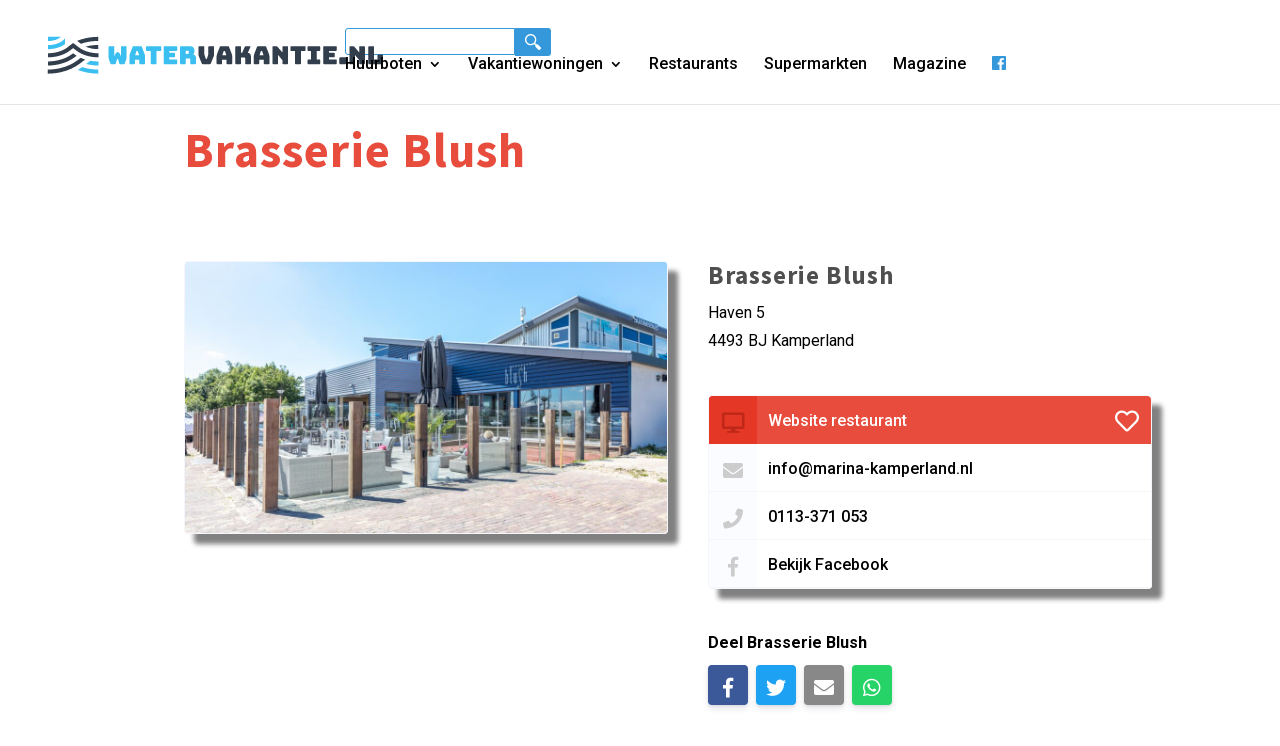

--- FILE ---
content_type: text/html; charset=UTF-8
request_url: https://watervakantie.nl/restaurant/brasserie-blush/
body_size: 20982
content:
<!DOCTYPE html>
<html lang="nl-NL" prefix="og: https://ogp.me/ns#">
<head>
	<meta charset="UTF-8" />
<meta http-equiv="X-UA-Compatible" content="IE=edge">
	<style>
		li#menu-item-77241 {
			display: none !important;
		}
		.menu-item-77241 {
    display: none !important;
}
	</style>



<!-- Global site tag (gtag.js) - Google Analytics -->
<script async src="https://www.googletagmanager.com/gtag/js?id=G-FKYW1YV5LX"></script>
<script>
  window.dataLayer = window.dataLayer || [];
  function gtag(){dataLayer.push(arguments);}
  gtag('js', new Date());

  gtag('config', 'G-FKYW1YV5LX');
</script>




	<link rel="pingback" href="https://watervakantie.nl/xmlrpc.php" />

	<script type="text/javascript">
		document.documentElement.className = 'js';
	</script>

	<script type="text/javascript">
			let jqueryParams=[],jQuery=function(r){return jqueryParams=[...jqueryParams,r],jQuery},$=function(r){return jqueryParams=[...jqueryParams,r],$};window.jQuery=jQuery,window.$=jQuery;let customHeadScripts=!1;jQuery.fn=jQuery.prototype={},$.fn=jQuery.prototype={},jQuery.noConflict=function(r){if(window.jQuery)return jQuery=window.jQuery,$=window.jQuery,customHeadScripts=!0,jQuery.noConflict},jQuery.ready=function(r){jqueryParams=[...jqueryParams,r]},$.ready=function(r){jqueryParams=[...jqueryParams,r]},jQuery.load=function(r){jqueryParams=[...jqueryParams,r]},$.load=function(r){jqueryParams=[...jqueryParams,r]},jQuery.fn.ready=function(r){jqueryParams=[...jqueryParams,r]},$.fn.ready=function(r){jqueryParams=[...jqueryParams,r]};</script>
<!-- Search Engine Optimization door Rank Math - https://rankmath.com/ -->
<title>Brasserie Blush &raquo; Watervakantie.nl</title><style id="rocket-critical-css">ul{box-sizing:border-box}:root{--wp--preset--font-size--normal:16px;--wp--preset--font-size--huge:42px}.hide{display:none!important}a,body,div,form,h1,h2,h3,html,i,img,li,p,span,ul{margin:0;padding:0;border:0;outline:0;font-size:100%;-ms-text-size-adjust:100%;-webkit-text-size-adjust:100%;vertical-align:baseline;background:transparent}body{line-height:1}ul{list-style:none}:focus{outline:0}table{border-collapse:collapse;border-spacing:0}header,nav{display:block}body{font-family:Open Sans,Arial,sans-serif;font-size:14px;color:#666;background-color:#fff;line-height:1.7em;font-weight:500;-webkit-font-smoothing:antialiased;-moz-osx-font-smoothing:grayscale}body.et_cover_background{background-size:cover!important;background-position:top!important;background-repeat:no-repeat!important;background-attachment:fixed}a{color:#2ea3f2}a{text-decoration:none}p{padding-bottom:1em}p:not(.has-background):last-of-type{padding-bottom:0}i{font-style:italic}h1,h2,h3{color:#333;padding-bottom:10px;line-height:1em;font-weight:500}h1{font-size:30px}h2{font-size:26px}h3{font-size:22px}input{-webkit-appearance:none}input{font-family:inherit}img{max-width:100%;height:auto}.et-search-form{border-color:#2ea3f2}#main-content{background-color:#fff}.container{width:80%;max-width:1080px;margin:auto}body:not(.et-tb) #main-content .container,body:not(.et-tb-has-header) #main-content .container{padding-top:58px}@media (min-width:981px){#left-area{width:79.125%;padding-bottom:23px}#main-content .container:before{content:"";position:absolute;top:0;height:100%;width:1px;background-color:#e2e2e2}}@media (max-width:980px){#page-container{padding-top:80px}#left-area{width:100%!important}#main-content .container:before{display:none!important}}@media (min-width:981px){.et_left_sidebar #left-area{float:right;padding-left:5.5%}.et_left_sidebar #main-content .container:before{left:20.875%!important}}@media (max-width:980px){.et_left_sidebar #left-area{width:auto;float:none;padding-right:0;padding-left:0}.et_left_sidebar #left-area{margin-left:0}}#top-menu li{word-wrap:break-word}.et_mobile_menu,.nav li ul{border-color:#2ea3f2}.mobile_menu_bar:after,.mobile_menu_bar:before{color:#2ea3f2}.container{text-align:left;position:relative}.et_fixed_nav.et_show_nav #page-container{padding-top:80px}.et_fixed_nav #main-header{position:fixed}.et_header_style_left #et-top-navigation{padding-top:33px}.et_header_style_left #et-top-navigation nav>ul>li>a{padding-bottom:33px}.et_header_style_left .logo_container{position:absolute;height:100%;width:100%}.et_header_style_left #et-top-navigation .mobile_menu_bar{padding-bottom:24px}#logo{width:auto;margin-bottom:0;max-height:54%;display:inline-block;float:none;vertical-align:middle;-webkit-transform:translateZ(0)}.et_pb_svg_logo #logo{height:54%}span.logo_helper{display:inline-block;height:100%;vertical-align:middle;width:0}#top-menu,#top-menu-nav{line-height:0}#et-top-navigation{font-weight:600}#top-menu,nav#top-menu-nav{float:left}#top-menu li{display:inline-block;font-size:14px;padding-right:22px}#top-menu>li:last-child{padding-right:0}#top-menu a{color:rgba(0,0,0,.6);text-decoration:none;display:block;position:relative}.et-search-form{top:0;bottom:0;right:0;position:absolute;z-index:1000;width:100%}.et-search-form input{width:90%;border:none;color:#333;position:absolute;top:0;bottom:0;right:30px;margin:auto;background:transparent}.et-search-form .et-search-field::-ms-clear{width:0;height:0;display:none}.et_search_form_container{-webkit-animation:none;animation:none;-o-animation:none}.container.et_search_form_container{position:relative;opacity:0;height:1px}span.et_close_search_field{display:block;width:30px;height:30px;z-index:99999;position:absolute;right:0;top:0;bottom:0;margin:auto}span.et_close_search_field:after{font-family:ETmodules;content:"\4d";speak:none;font-weight:400;-webkit-font-feature-settings:normal;font-feature-settings:normal;font-variant:normal;text-transform:none;line-height:1;-webkit-font-smoothing:antialiased;font-size:32px;display:inline-block;-webkit-box-sizing:border-box;box-sizing:border-box}.container.et_menu_container{z-index:99}.et_search_outer{width:100%;overflow:hidden;position:absolute;top:0}form.et-search-form{background:transparent!important}input[type=search]::-webkit-search-cancel-button{-webkit-appearance:none}#et-top-navigation{float:right}#top-menu li li{padding:0 20px;margin:0}#top-menu li li a{padding:6px 20px;width:200px}#top-menu .menu-item-has-children>a:first-child:after{font-family:ETmodules;content:"3";font-size:16px;position:absolute;right:0;top:0;font-weight:800}#top-menu .menu-item-has-children>a:first-child{padding-right:20px}#et_mobile_nav_menu{float:right;display:none}.mobile_menu_bar:before{content:"\61";font-size:32px;left:0;position:relative;top:0}@media (min-width:981px){.et_fullwidth_nav .et-search-form,.et_fullwidth_nav .et_close_search_field{right:30px}.et_fullwidth_nav #main-header .container{width:100%;max-width:100%;padding-right:30px;padding-left:30px}}@media (max-width:980px){.et_fixed_nav.et_show_nav #page-container{padding-top:80px}#top-menu{display:none}#et-top-navigation{margin-right:0}.et_fixed_nav #main-header{position:absolute}.et_header_style_left #et-top-navigation{padding-top:24px;display:block}.et_header_style_left #logo{max-width:50%}.et_header_style_left .et-search-form{width:50%!important;max-width:50%!important}#et_mobile_nav_menu{display:block}}@media (max-width:767px){#et-top-navigation{margin-right:0}}@media (max-width:479px){#et-top-navigation{margin-right:0}}*{-webkit-box-sizing:border-box;box-sizing:border-box}.mobile_menu_bar:before{font-family:ETmodules!important;speak:none;font-style:normal;font-weight:400;-webkit-font-feature-settings:normal;font-feature-settings:normal;font-variant:normal;text-transform:none;line-height:1;-webkit-font-smoothing:antialiased;-moz-osx-font-smoothing:grayscale;text-shadow:0 0;direction:ltr}.clearfix:after{visibility:hidden;display:block;font-size:0;content:" ";clear:both;height:0}@font-face{font-family:ETmodules;font-display:swap;src:url(https://watervakantie.nl/wp-content/themes/Divi/core/admin/fonts/modules/all/modules.eot);src:url(https://watervakantie.nl/wp-content/themes/Divi/core/admin/fonts/modules/all/modules.eot?#iefix) format("embedded-opentype"),url(https://watervakantie.nl/wp-content/themes/Divi/core/admin/fonts/modules/all/modules.ttf) format("truetype"),url(https://watervakantie.nl/wp-content/themes/Divi/core/admin/fonts/modules/all/modules.woff) format("woff"),url(https://watervakantie.nl/wp-content/themes/Divi/core/admin/fonts/modules/all/modules.svg#ETmodules) format("svg");font-weight:400;font-style:normal}#main-header{line-height:23px;font-weight:500;top:0;background-color:#fff;width:100%;-webkit-box-shadow:0 1px 0 rgba(0,0,0,.1);box-shadow:0 1px 0 rgba(0,0,0,.1);position:relative;z-index:99999}.nav li li{padding:0 20px;margin:0}.nav li{position:relative;line-height:1em}.nav li li{position:relative;line-height:2em}.nav li ul{position:absolute;padding:20px 0;z-index:9999;width:240px;background:#fff;visibility:hidden;opacity:0;border-top:3px solid #2ea3f2;box-shadow:0 2px 5px rgba(0,0,0,.1);-moz-box-shadow:0 2px 5px rgba(0,0,0,.1);-webkit-box-shadow:0 2px 5px rgba(0,0,0,.1);-webkit-transform:translateZ(0);text-align:left}.et_mobile_menu li a,.nav li li a{font-size:14px}.et_mobile_menu{position:absolute;left:0;padding:5%;background:#fff;width:100%;visibility:visible;opacity:1;display:none;z-index:9999;border-top:3px solid #2ea3f2;box-shadow:0 2px 5px rgba(0,0,0,.1);-moz-box-shadow:0 2px 5px rgba(0,0,0,.1);-webkit-box-shadow:0 2px 5px rgba(0,0,0,.1)}#main-header .et_mobile_menu li ul{visibility:visible!important;display:block!important;padding-left:10px}.et_mobile_menu li li{padding-left:5%}.et_mobile_menu li a{border-bottom:1px solid rgba(0,0,0,.03);color:#666;padding:10px 5%;display:block}.et_mobile_menu .menu-item-has-children>a{font-weight:700;background-color:rgba(0,0,0,.03)}.mobile_menu_bar{position:relative;display:block;line-height:0}.mobile_menu_bar:before{content:"a";font-size:32px;position:relative;left:0;top:0}.mobile_nav .select_page{display:none}.boxzilla{max-width:420px;padding:2rem;box-shadow:0 7px 34px #00000021}.boxzilla h2{margin-top:-2rem;font-size:35px;line-height:34px;margin-bottom:1rem;color:#333e4c;text-transform:uppercase;font-weight:800}.boxzilla-container .boxzilla.boxzilla-bottom-right{bottom:30px;right:30px}.boxzilla a{background:rgb(52 152 219);display:inline-block;padding:0.7rem 1rem;border-radius:5px;color:#fff;font-weight:600;text-transform:uppercase}@media only screen and (max-width:767px){.boxzilla.boxzilla-bottom-right{bottom:0px!important;right:0px!important}.boxzilla-content{display:flex}.boxzilla-content h2{margin-top:0rem;font-size:18px;line-height:21px;margin-bottom:0rem}.boxzilla-content>div{min-width:75%}.boxzilla a{padding:0.3rem 0.5rem;font-size:13px}.boxzilla-content img{min-width:150%;margin-left:-40%;margin-top:10%;margin-bottom:-20%}}@media screen and (max-width:767px){.et_header_style_left #logo{max-width:76%}.et_header_style_left .logo_container{left:-25px}}body.blog #main-content{background-color:transparent}body.blog #main-content .container::before{display:none!important}.container{max-width:1440px}#content-area{padding-top:34px}body{font-size:16px}body{color:#000000}h1,h2,h3{color:#000000}body{line-height:1.8em}.container{max-width:1440px}a{color:#0c71c3}#top-menu a,.et_mobile_menu li a,.et_search_form_container input,span.et_close_search_field:after{color:#000000}.et_search_form_container input::-moz-placeholder{color:#000000}.et_search_form_container input::-webkit-input-placeholder{color:#000000}.et_search_form_container input:-ms-input-placeholder{color:#000000}h1,h2,h3{font-family:'Roboto Condensed',sans-serif}body,input{font-family:'Roboto',sans-serif}#main-header,#et-top-navigation{font-family:'Open Sans',sans-serif}*{font-family:'Roboto',sans-serif;font-weight:300}h1{font-size:48px;line-height:69px;font-family:'Source Sans Pro',sans-serif;letter-spacing:1px}h2{font-size:34px;line-height:46px;font-family:'Source Sans Pro',sans-serif;letter-spacing:1px;font-weight:700;color:#4f4f4f}h3{font-size:25px;line-height:46px;font-family:'Source Sans Pro',sans-serif;letter-spacing:1px;font-weight:700;color:#4f4f4f}header a{font-size:16px;font-weight:500}body.blog #main-content .container{clear:both}body.blog #main-content .container:before{right:0!important;left:20.875%!important;background-color:#f0f0f1;margin-top:58px;height:calc(100% - 58px);display:none}@media screen and (min-width:1200px){body.blog #main-content .container:before{display:block}}body.blog #main-content #left-area{float:right!important;padding-left:5.5%!important;padding-right:0!important;position:relative;width:100%}@media screen and (max-width:1200px){body.blog #main-content #left-area{order:2;padding-left:0!important}}@media screen and (min-width:1200px){body.blog #main-content #left-area{width:79.125%;padding-bottom:23px}}@media screen and (max-width:1200px){body.blog #main-content #content-area{display:flex;flex-direction:column}}body.single-restaurant #main-content .container:before{position:relative;background:white}body.single-restaurant #main-content #left-area{width:100%;padding:0}body.single-restaurant .post-header{float:left;width:100%;margin-bottom:36px}@media screen and (min-width:600px){body.single-restaurant .post-header{margin-bottom:56px}}body.single-restaurant .post-header .title{float:left}body.single-restaurant .post-header .title h1{padding:0;margin:0;font-weight:bold;margin-bottom:10px;color:#3498db}@media screen and (min-width:600px){body.single-restaurant .post-header .title h1{margin-bottom:20px}}body.single-restaurant .photo-box{width:100%;margin-bottom:60px}@media screen and (min-width:980px){body.single-restaurant .photo-box{width:50%;float:left;margin-bottom:110px}}body.single-restaurant .photo-box .large{margin-bottom:15px}body.single-restaurant .photo-box .large img{border:1px solid #f4f6fb;width:100%;border-radius:4px;box-shadow:0px 2px 70px 0px rgba(110,158,208,0.23)}body.single-restaurant .info-box{float:left;width:100%}@media screen and (min-width:980px){body.single-restaurant .info-box{width:50%;padding-left:40px}}body.single-restaurant .info-box h3{line-height:inherit}body.single-restaurant .info-box .card{box-shadow:0px 2px 70px 0px rgba(110,158,208,0.23);box-shadow:10px 10px 5px grey!important;width:100%;border-radius:4px;float:left;margin-top:40px;border:1px solid #f4f6fb}body.single-restaurant .info-box .card .header{width:100%;height:48px;background:#3498db;border-radius:4px 4px 0px 0px;color:white;float:left}body.single-restaurant .info-box .card .header .icon{float:left;background:#258cd1;height:48px;border-radius:4px 0px 0px 0px;width:40px;text-align:center;font-size:20px;padding-top:13px;color:#1d6fa5}@media screen and (min-width:600px){body.single-restaurant .info-box .card .header .icon{width:48px}}body.single-restaurant .info-box .card .header .title{font-weight:500;padding:11px 0px 16px 11px;display:block;white-space:nowrap;overflow:hidden;text-overflow:ellipsis}body.single-restaurant .info-box .card .header .title a{color:inherit;font-weight:inherit}@media screen and (min-width:600px){body.single-restaurant .info-box .card .header .title{width:auto;float:left}}body.single-restaurant .info-box .card .header .simplefavorite-button{height:48px;width:48px;text-align:center;font-size:24px;padding-top:12px;display:block;float:right;color:white;display:hidden}@media screen and (min-width:400px){body.single-restaurant .info-box .card .header .simplefavorite-button{display:block}}body.single-restaurant .info-box .card .item{width:100%;height:48px;float:left;border-bottom:1px solid #f7f7f7}body.single-restaurant .info-box .card .item .icon{float:left;background:rgba(236,242,255,0.24);height:48px;width:40px;text-align:center;font-size:20px;padding-top:13px;color:#ccc}@media screen and (min-width:600px){body.single-restaurant .info-box .card .item .icon{width:48px}}body.single-restaurant .info-box .card .item .title{font-weight:500;padding:11px 0px 16px 11px;display:block;white-space:nowrap;overflow:hidden;text-overflow:ellipsis}body.single-restaurant .info-box .card .item .title a{color:inherit;font-weight:inherit}@media screen and (min-width:600px){body.single-restaurant .info-box .card .item .title{width:auto;float:left}}body.single-restaurant .info-box .card .item:last-child .icon{border-radius:0px 0px 0px 4px}body.single-restaurant .info-box .share{margin-top:40px;float:left;width:100%;margin-bottom:40px}body.single-restaurant .info-box .share p{font-weight:600;margin-bottom:8px}body.single-restaurant .info-box .share .btn{background:#e6e5e5;display:inline-block;border-radius:4px;float:left;box-shadow:0 4px 6px rgba(50,50,93,0.11),0 1px 3px rgba(0,0,0,0.08);color:inherit;margin-right:8px}body.single-restaurant .info-box .share .btn .icon{float:left;background:#f7f7f7;height:40px;width:40px;text-align:center;font-size:20px;padding-top:9px;color:white;border-radius:4px}body.single-restaurant .info-box .share .btn .icon.facebook{background:#3b5998}body.single-restaurant .info-box .share .btn .icon.twitter{background:#1da1f2}body.single-restaurant .info-box .share .btn .icon.mail{background:#888888}body.single-restaurant .info-box .share .btn .icon.whatsapp{background:#25d366}body.single-restaurant .specs-box{float:left;width:100%}@media screen and (min-width:980px){body.single-restaurant .specs-box{padding-bottom:50px}}body.single-restaurant .specs-box .header{text-align:center;float:left;width:100%}body.single-restaurant .specs-box .header span{color:#3498db;text-transform:uppercase;font-weight:700;font-size:13px;margin-bottom:-5px;display:block;letter-spacing:1px}body.single-restaurant .specs-box .header i{font-style:normal;font-weight:700;padding-bottom:2px;border-bottom:2px solid #4f4f4f}body.single-restaurant .specs-box .specifications{margin-bottom:60px;width:100%;float:left;padding-top:20px}body.single-restaurant .specs-box .specifications .header{text-align:center;float:left;width:100%;margin-bottom:30px}body.single-restaurant .specs-box .specifications .header span{top:5px;position:relative}@media screen and (min-width:980px){body.single-restaurant .specs-box .specifications .header{text-align:left;width:auto;margin-bottom:0}}@media screen and (min-width:980px){body.single-restaurant .specs-box .specifications{width:100%}}body.single-restaurant .specs-box .specifications .box{float:right;max-width:876px}body.single-restaurant .specs-box .specifications .box ul{display:inline-block}body.single-restaurant .specs-box .specifications .box ul .row{box-shadow:0px 2px 70px 0px rgba(110,158,208,0.23);float:right;margin-top:-1px;width:100%}@media screen and (min-width:980px){body.single-restaurant .specs-box .specifications .box ul .row{width:auto}}body.single-restaurant .specs-box .specifications .box ul li{display:inline-block;padding:24px 24px 15px 24px;margin-left:-5px;text-align:left;width:50%;border:1px solid #f2f6fb;margin-left:-1px;float:left;background:white}body.single-restaurant .specs-box .specifications .box ul li i{display:block;color:#4f4f4f;margin-bottom:16px}body.single-restaurant .specs-box .specifications .box ul li:first-child{border-radius:4px 0px 0 4px;border-right:0}body.single-restaurant .specs-box .specifications .box ul li:last-child{border-radius:0 4px 4px 0}@media screen and (min-width:600px){body.single-restaurant .specs-box .specifications .box ul li{width:25%}}@media screen and (min-width:980px){body.single-restaurant .specs-box .specifications .box ul li{width:197px}}@media screen and (min-width:1200px){body.single-restaurant .specs-box .specifications .box ul li{width:220px}}body.single-restaurant .specs-box .specifications .table{float:left;width:100%;margin-top:40px;display:none}body.single-restaurant .specs-box .specifications .table .row{width:100%;float:left}@media screen and (min-width:600px){body.single-restaurant .specs-box .specifications .table .row{width:calc(50% - 20px)}body.single-restaurant .specs-box .specifications .table .row:last-child{margin-left:40px}}@media screen and (min-width:980px){body.single-restaurant .specs-box .specifications .table .row{width:100%}body.single-restaurant .specs-box .specifications .table .row:last-child{margin-left:0}}body.single-restaurant .specs-box .specifications .table table{box-shadow:0px 2px 50px 0px rgba(110,158,208,0.15);float:left;width:100%;margin-bottom:40px;border:1px solid #f4f6fb}body.single-restaurant .specs-box .specifications .table table thead{background:white}body.single-restaurant .specs-box .specifications .table table thead td{font-family:'Source Sans Pro',sans-serif;font-weight:700;padding:6px 12px!important;letter-spacing:1px;font-size:18px}body.single-restaurant .specs-box .specifications .table table tbody tr{padding:6px 12px!important}body.single-restaurant .specs-box .specifications .table table tbody tr td{padding:6px 12px!important}body.single-restaurant .specs-box .specifications .table table tbody tr td:first-child{font-weight:600;text-transform:uppercase;font-size:13px;letter-spacing:1px;color:#999}body.single-restaurant .specs-box .specifications .table table tbody tr:nth-child(odd){background-color:rgba(236,242,255,0.24)}body.single-restaurant h1{color:#e74c3c!important}body.single-restaurant .info-box .header{background-color:#e74c3c!important}body.single-restaurant .info-box .header .icon{background:#e43725!important;color:#bf2718!important}body.single-restaurant .header span{color:#e74c3c!important}body{background-color:rgb(255,255,255)}body.et_cover_background{background-color:rgb(255,255,255)}#main-content .container{padding-top:0px!important}body.single-restaurant .photo-box .large img{box-shadow:grey 10px 10px 5px}.fab,.far,.fas{-moz-osx-font-smoothing:grayscale;-webkit-font-smoothing:antialiased;display:inline-block;font-style:normal;font-variant:normal;text-rendering:auto;line-height:1}.fa-anchor:before{content:"\f13d"}.fa-desktop:before{content:"\f108"}.fa-envelope:before{content:"\f0e0"}.fa-facebook:before{content:"\f09a"}.fa-facebook-f:before{content:"\f39e"}.fa-heart:before{content:"\f004"}.fa-home:before{content:"\f015"}.fa-phone:before{content:"\f095"}.fa-sun:before{content:"\f185"}.fa-twitter:before{content:"\f099"}.fa-utensils:before{content:"\f2e7"}.fa-whatsapp:before{content:"\f232"}@font-face{font-display:swap;font-family:"Font Awesome 5 Brands";font-style:normal;font-weight:normal;src:url(https://use.fontawesome.com/releases/v5.2.0/webfonts/fa-brands-400.eot);src:url(https://use.fontawesome.com/releases/v5.2.0/webfonts/fa-brands-400.eot?#iefix) format("embedded-opentype"),url(https://use.fontawesome.com/releases/v5.2.0/webfonts/fa-brands-400.woff2) format("woff2"),url(https://use.fontawesome.com/releases/v5.2.0/webfonts/fa-brands-400.woff) format("woff"),url(https://use.fontawesome.com/releases/v5.2.0/webfonts/fa-brands-400.ttf) format("truetype"),url(https://use.fontawesome.com/releases/v5.2.0/webfonts/fa-brands-400.svg#fontawesome) format("svg")}.fab{font-family:"Font Awesome 5 Brands"}@font-face{font-display:swap;font-family:"Font Awesome 5 Free";font-style:normal;font-weight:400;src:url(https://use.fontawesome.com/releases/v5.2.0/webfonts/fa-regular-400.eot);src:url(https://use.fontawesome.com/releases/v5.2.0/webfonts/fa-regular-400.eot?#iefix) format("embedded-opentype"),url(https://use.fontawesome.com/releases/v5.2.0/webfonts/fa-regular-400.woff2) format("woff2"),url(https://use.fontawesome.com/releases/v5.2.0/webfonts/fa-regular-400.woff) format("woff"),url(https://use.fontawesome.com/releases/v5.2.0/webfonts/fa-regular-400.ttf) format("truetype"),url(https://use.fontawesome.com/releases/v5.2.0/webfonts/fa-regular-400.svg#fontawesome) format("svg")}.far{font-weight:400}@font-face{font-display:swap;font-family:"Font Awesome 5 Free";font-style:normal;font-weight:900;src:url(https://use.fontawesome.com/releases/v5.2.0/webfonts/fa-solid-900.eot);src:url(https://use.fontawesome.com/releases/v5.2.0/webfonts/fa-solid-900.eot?#iefix) format("embedded-opentype"),url(https://use.fontawesome.com/releases/v5.2.0/webfonts/fa-solid-900.woff2) format("woff2"),url(https://use.fontawesome.com/releases/v5.2.0/webfonts/fa-solid-900.woff) format("woff"),url(https://use.fontawesome.com/releases/v5.2.0/webfonts/fa-solid-900.ttf) format("truetype"),url(https://use.fontawesome.com/releases/v5.2.0/webfonts/fa-solid-900.svg#fontawesome) format("svg")}.far,.fas{font-family:"Font Awesome 5 Free"}.fas{font-weight:900}</style>
<meta name="robots" content="follow, index, max-snippet:-1, max-video-preview:-1, max-image-preview:large"/>
<link rel="canonical" href="https://watervakantie.nl/restaurant/brasserie-blush/" />
<meta property="og:locale" content="nl_NL" />
<meta property="og:type" content="article" />
<meta property="og:title" content="Brasserie Blush &raquo; Watervakantie.nl" />
<meta property="og:url" content="https://watervakantie.nl/restaurant/brasserie-blush/" />
<meta property="og:site_name" content="Watervakantie.nl" />
<meta property="article:publisher" content="https://www.facebook.com/Popeye.nl/" />
<meta property="og:updated_time" content="2020-05-12T13:51:04+02:00" />
<meta name="twitter:card" content="summary_large_image" />
<meta name="twitter:title" content="Brasserie Blush &raquo; Watervakantie.nl" />
<!-- /Rank Math WordPress SEO plugin -->


<link rel="alternate" type="application/rss+xml" title="Watervakantie.nl &raquo; feed" href="https://watervakantie.nl/feed/" />
<link rel="alternate" type="application/rss+xml" title="Watervakantie.nl &raquo; reacties feed" href="https://watervakantie.nl/comments/feed/" />
<link rel="alternate" title="oEmbed (JSON)" type="application/json+oembed" href="https://watervakantie.nl/wp-json/oembed/1.0/embed?url=https%3A%2F%2Fwatervakantie.nl%2Frestaurant%2Fbrasserie-blush%2F" />
<link rel="alternate" title="oEmbed (XML)" type="text/xml+oembed" href="https://watervakantie.nl/wp-json/oembed/1.0/embed?url=https%3A%2F%2Fwatervakantie.nl%2Frestaurant%2Fbrasserie-blush%2F&#038;format=xml" />
<meta content="Divi Child Theme v.1.0.1" name="generator"/><style id='wp-block-library-inline-css' type='text/css'>
:root{--wp-block-synced-color:#7a00df;--wp-block-synced-color--rgb:122,0,223;--wp-bound-block-color:var(--wp-block-synced-color);--wp-editor-canvas-background:#ddd;--wp-admin-theme-color:#007cba;--wp-admin-theme-color--rgb:0,124,186;--wp-admin-theme-color-darker-10:#006ba1;--wp-admin-theme-color-darker-10--rgb:0,107,160.5;--wp-admin-theme-color-darker-20:#005a87;--wp-admin-theme-color-darker-20--rgb:0,90,135;--wp-admin-border-width-focus:2px}@media (min-resolution:192dpi){:root{--wp-admin-border-width-focus:1.5px}}.wp-element-button{cursor:pointer}:root .has-very-light-gray-background-color{background-color:#eee}:root .has-very-dark-gray-background-color{background-color:#313131}:root .has-very-light-gray-color{color:#eee}:root .has-very-dark-gray-color{color:#313131}:root .has-vivid-green-cyan-to-vivid-cyan-blue-gradient-background{background:linear-gradient(135deg,#00d084,#0693e3)}:root .has-purple-crush-gradient-background{background:linear-gradient(135deg,#34e2e4,#4721fb 50%,#ab1dfe)}:root .has-hazy-dawn-gradient-background{background:linear-gradient(135deg,#faaca8,#dad0ec)}:root .has-subdued-olive-gradient-background{background:linear-gradient(135deg,#fafae1,#67a671)}:root .has-atomic-cream-gradient-background{background:linear-gradient(135deg,#fdd79a,#004a59)}:root .has-nightshade-gradient-background{background:linear-gradient(135deg,#330968,#31cdcf)}:root .has-midnight-gradient-background{background:linear-gradient(135deg,#020381,#2874fc)}:root{--wp--preset--font-size--normal:16px;--wp--preset--font-size--huge:42px}.has-regular-font-size{font-size:1em}.has-larger-font-size{font-size:2.625em}.has-normal-font-size{font-size:var(--wp--preset--font-size--normal)}.has-huge-font-size{font-size:var(--wp--preset--font-size--huge)}.has-text-align-center{text-align:center}.has-text-align-left{text-align:left}.has-text-align-right{text-align:right}.has-fit-text{white-space:nowrap!important}#end-resizable-editor-section{display:none}.aligncenter{clear:both}.items-justified-left{justify-content:flex-start}.items-justified-center{justify-content:center}.items-justified-right{justify-content:flex-end}.items-justified-space-between{justify-content:space-between}.screen-reader-text{border:0;clip-path:inset(50%);height:1px;margin:-1px;overflow:hidden;padding:0;position:absolute;width:1px;word-wrap:normal!important}.screen-reader-text:focus{background-color:#ddd;clip-path:none;color:#444;display:block;font-size:1em;height:auto;left:5px;line-height:normal;padding:15px 23px 14px;text-decoration:none;top:5px;width:auto;z-index:100000}html :where(.has-border-color){border-style:solid}html :where([style*=border-top-color]){border-top-style:solid}html :where([style*=border-right-color]){border-right-style:solid}html :where([style*=border-bottom-color]){border-bottom-style:solid}html :where([style*=border-left-color]){border-left-style:solid}html :where([style*=border-width]){border-style:solid}html :where([style*=border-top-width]){border-top-style:solid}html :where([style*=border-right-width]){border-right-style:solid}html :where([style*=border-bottom-width]){border-bottom-style:solid}html :where([style*=border-left-width]){border-left-style:solid}html :where(img[class*=wp-image-]){height:auto;max-width:100%}:where(figure){margin:0 0 1em}html :where(.is-position-sticky){--wp-admin--admin-bar--position-offset:var(--wp-admin--admin-bar--height,0px)}@media screen and (max-width:600px){html :where(.is-position-sticky){--wp-admin--admin-bar--position-offset:0px}}

/*# sourceURL=wp-block-library-inline-css */
</style><style id='global-styles-inline-css' type='text/css'>
:root{--wp--preset--aspect-ratio--square: 1;--wp--preset--aspect-ratio--4-3: 4/3;--wp--preset--aspect-ratio--3-4: 3/4;--wp--preset--aspect-ratio--3-2: 3/2;--wp--preset--aspect-ratio--2-3: 2/3;--wp--preset--aspect-ratio--16-9: 16/9;--wp--preset--aspect-ratio--9-16: 9/16;--wp--preset--color--black: #000000;--wp--preset--color--cyan-bluish-gray: #abb8c3;--wp--preset--color--white: #ffffff;--wp--preset--color--pale-pink: #f78da7;--wp--preset--color--vivid-red: #cf2e2e;--wp--preset--color--luminous-vivid-orange: #ff6900;--wp--preset--color--luminous-vivid-amber: #fcb900;--wp--preset--color--light-green-cyan: #7bdcb5;--wp--preset--color--vivid-green-cyan: #00d084;--wp--preset--color--pale-cyan-blue: #8ed1fc;--wp--preset--color--vivid-cyan-blue: #0693e3;--wp--preset--color--vivid-purple: #9b51e0;--wp--preset--gradient--vivid-cyan-blue-to-vivid-purple: linear-gradient(135deg,rgb(6,147,227) 0%,rgb(155,81,224) 100%);--wp--preset--gradient--light-green-cyan-to-vivid-green-cyan: linear-gradient(135deg,rgb(122,220,180) 0%,rgb(0,208,130) 100%);--wp--preset--gradient--luminous-vivid-amber-to-luminous-vivid-orange: linear-gradient(135deg,rgb(252,185,0) 0%,rgb(255,105,0) 100%);--wp--preset--gradient--luminous-vivid-orange-to-vivid-red: linear-gradient(135deg,rgb(255,105,0) 0%,rgb(207,46,46) 100%);--wp--preset--gradient--very-light-gray-to-cyan-bluish-gray: linear-gradient(135deg,rgb(238,238,238) 0%,rgb(169,184,195) 100%);--wp--preset--gradient--cool-to-warm-spectrum: linear-gradient(135deg,rgb(74,234,220) 0%,rgb(151,120,209) 20%,rgb(207,42,186) 40%,rgb(238,44,130) 60%,rgb(251,105,98) 80%,rgb(254,248,76) 100%);--wp--preset--gradient--blush-light-purple: linear-gradient(135deg,rgb(255,206,236) 0%,rgb(152,150,240) 100%);--wp--preset--gradient--blush-bordeaux: linear-gradient(135deg,rgb(254,205,165) 0%,rgb(254,45,45) 50%,rgb(107,0,62) 100%);--wp--preset--gradient--luminous-dusk: linear-gradient(135deg,rgb(255,203,112) 0%,rgb(199,81,192) 50%,rgb(65,88,208) 100%);--wp--preset--gradient--pale-ocean: linear-gradient(135deg,rgb(255,245,203) 0%,rgb(182,227,212) 50%,rgb(51,167,181) 100%);--wp--preset--gradient--electric-grass: linear-gradient(135deg,rgb(202,248,128) 0%,rgb(113,206,126) 100%);--wp--preset--gradient--midnight: linear-gradient(135deg,rgb(2,3,129) 0%,rgb(40,116,252) 100%);--wp--preset--font-size--small: 13px;--wp--preset--font-size--medium: 20px;--wp--preset--font-size--large: 36px;--wp--preset--font-size--x-large: 42px;--wp--preset--spacing--20: 0.44rem;--wp--preset--spacing--30: 0.67rem;--wp--preset--spacing--40: 1rem;--wp--preset--spacing--50: 1.5rem;--wp--preset--spacing--60: 2.25rem;--wp--preset--spacing--70: 3.38rem;--wp--preset--spacing--80: 5.06rem;--wp--preset--shadow--natural: 6px 6px 9px rgba(0, 0, 0, 0.2);--wp--preset--shadow--deep: 12px 12px 50px rgba(0, 0, 0, 0.4);--wp--preset--shadow--sharp: 6px 6px 0px rgba(0, 0, 0, 0.2);--wp--preset--shadow--outlined: 6px 6px 0px -3px rgb(255, 255, 255), 6px 6px rgb(0, 0, 0);--wp--preset--shadow--crisp: 6px 6px 0px rgb(0, 0, 0);}:root { --wp--style--global--content-size: 823px;--wp--style--global--wide-size: 1080px; }:where(body) { margin: 0; }.wp-site-blocks > .alignleft { float: left; margin-right: 2em; }.wp-site-blocks > .alignright { float: right; margin-left: 2em; }.wp-site-blocks > .aligncenter { justify-content: center; margin-left: auto; margin-right: auto; }:where(.is-layout-flex){gap: 0.5em;}:where(.is-layout-grid){gap: 0.5em;}.is-layout-flow > .alignleft{float: left;margin-inline-start: 0;margin-inline-end: 2em;}.is-layout-flow > .alignright{float: right;margin-inline-start: 2em;margin-inline-end: 0;}.is-layout-flow > .aligncenter{margin-left: auto !important;margin-right: auto !important;}.is-layout-constrained > .alignleft{float: left;margin-inline-start: 0;margin-inline-end: 2em;}.is-layout-constrained > .alignright{float: right;margin-inline-start: 2em;margin-inline-end: 0;}.is-layout-constrained > .aligncenter{margin-left: auto !important;margin-right: auto !important;}.is-layout-constrained > :where(:not(.alignleft):not(.alignright):not(.alignfull)){max-width: var(--wp--style--global--content-size);margin-left: auto !important;margin-right: auto !important;}.is-layout-constrained > .alignwide{max-width: var(--wp--style--global--wide-size);}body .is-layout-flex{display: flex;}.is-layout-flex{flex-wrap: wrap;align-items: center;}.is-layout-flex > :is(*, div){margin: 0;}body .is-layout-grid{display: grid;}.is-layout-grid > :is(*, div){margin: 0;}body{padding-top: 0px;padding-right: 0px;padding-bottom: 0px;padding-left: 0px;}:root :where(.wp-element-button, .wp-block-button__link){background-color: #32373c;border-width: 0;color: #fff;font-family: inherit;font-size: inherit;font-style: inherit;font-weight: inherit;letter-spacing: inherit;line-height: inherit;padding-top: calc(0.667em + 2px);padding-right: calc(1.333em + 2px);padding-bottom: calc(0.667em + 2px);padding-left: calc(1.333em + 2px);text-decoration: none;text-transform: inherit;}.has-black-color{color: var(--wp--preset--color--black) !important;}.has-cyan-bluish-gray-color{color: var(--wp--preset--color--cyan-bluish-gray) !important;}.has-white-color{color: var(--wp--preset--color--white) !important;}.has-pale-pink-color{color: var(--wp--preset--color--pale-pink) !important;}.has-vivid-red-color{color: var(--wp--preset--color--vivid-red) !important;}.has-luminous-vivid-orange-color{color: var(--wp--preset--color--luminous-vivid-orange) !important;}.has-luminous-vivid-amber-color{color: var(--wp--preset--color--luminous-vivid-amber) !important;}.has-light-green-cyan-color{color: var(--wp--preset--color--light-green-cyan) !important;}.has-vivid-green-cyan-color{color: var(--wp--preset--color--vivid-green-cyan) !important;}.has-pale-cyan-blue-color{color: var(--wp--preset--color--pale-cyan-blue) !important;}.has-vivid-cyan-blue-color{color: var(--wp--preset--color--vivid-cyan-blue) !important;}.has-vivid-purple-color{color: var(--wp--preset--color--vivid-purple) !important;}.has-black-background-color{background-color: var(--wp--preset--color--black) !important;}.has-cyan-bluish-gray-background-color{background-color: var(--wp--preset--color--cyan-bluish-gray) !important;}.has-white-background-color{background-color: var(--wp--preset--color--white) !important;}.has-pale-pink-background-color{background-color: var(--wp--preset--color--pale-pink) !important;}.has-vivid-red-background-color{background-color: var(--wp--preset--color--vivid-red) !important;}.has-luminous-vivid-orange-background-color{background-color: var(--wp--preset--color--luminous-vivid-orange) !important;}.has-luminous-vivid-amber-background-color{background-color: var(--wp--preset--color--luminous-vivid-amber) !important;}.has-light-green-cyan-background-color{background-color: var(--wp--preset--color--light-green-cyan) !important;}.has-vivid-green-cyan-background-color{background-color: var(--wp--preset--color--vivid-green-cyan) !important;}.has-pale-cyan-blue-background-color{background-color: var(--wp--preset--color--pale-cyan-blue) !important;}.has-vivid-cyan-blue-background-color{background-color: var(--wp--preset--color--vivid-cyan-blue) !important;}.has-vivid-purple-background-color{background-color: var(--wp--preset--color--vivid-purple) !important;}.has-black-border-color{border-color: var(--wp--preset--color--black) !important;}.has-cyan-bluish-gray-border-color{border-color: var(--wp--preset--color--cyan-bluish-gray) !important;}.has-white-border-color{border-color: var(--wp--preset--color--white) !important;}.has-pale-pink-border-color{border-color: var(--wp--preset--color--pale-pink) !important;}.has-vivid-red-border-color{border-color: var(--wp--preset--color--vivid-red) !important;}.has-luminous-vivid-orange-border-color{border-color: var(--wp--preset--color--luminous-vivid-orange) !important;}.has-luminous-vivid-amber-border-color{border-color: var(--wp--preset--color--luminous-vivid-amber) !important;}.has-light-green-cyan-border-color{border-color: var(--wp--preset--color--light-green-cyan) !important;}.has-vivid-green-cyan-border-color{border-color: var(--wp--preset--color--vivid-green-cyan) !important;}.has-pale-cyan-blue-border-color{border-color: var(--wp--preset--color--pale-cyan-blue) !important;}.has-vivid-cyan-blue-border-color{border-color: var(--wp--preset--color--vivid-cyan-blue) !important;}.has-vivid-purple-border-color{border-color: var(--wp--preset--color--vivid-purple) !important;}.has-vivid-cyan-blue-to-vivid-purple-gradient-background{background: var(--wp--preset--gradient--vivid-cyan-blue-to-vivid-purple) !important;}.has-light-green-cyan-to-vivid-green-cyan-gradient-background{background: var(--wp--preset--gradient--light-green-cyan-to-vivid-green-cyan) !important;}.has-luminous-vivid-amber-to-luminous-vivid-orange-gradient-background{background: var(--wp--preset--gradient--luminous-vivid-amber-to-luminous-vivid-orange) !important;}.has-luminous-vivid-orange-to-vivid-red-gradient-background{background: var(--wp--preset--gradient--luminous-vivid-orange-to-vivid-red) !important;}.has-very-light-gray-to-cyan-bluish-gray-gradient-background{background: var(--wp--preset--gradient--very-light-gray-to-cyan-bluish-gray) !important;}.has-cool-to-warm-spectrum-gradient-background{background: var(--wp--preset--gradient--cool-to-warm-spectrum) !important;}.has-blush-light-purple-gradient-background{background: var(--wp--preset--gradient--blush-light-purple) !important;}.has-blush-bordeaux-gradient-background{background: var(--wp--preset--gradient--blush-bordeaux) !important;}.has-luminous-dusk-gradient-background{background: var(--wp--preset--gradient--luminous-dusk) !important;}.has-pale-ocean-gradient-background{background: var(--wp--preset--gradient--pale-ocean) !important;}.has-electric-grass-gradient-background{background: var(--wp--preset--gradient--electric-grass) !important;}.has-midnight-gradient-background{background: var(--wp--preset--gradient--midnight) !important;}.has-small-font-size{font-size: var(--wp--preset--font-size--small) !important;}.has-medium-font-size{font-size: var(--wp--preset--font-size--medium) !important;}.has-large-font-size{font-size: var(--wp--preset--font-size--large) !important;}.has-x-large-font-size{font-size: var(--wp--preset--font-size--x-large) !important;}
/*# sourceURL=global-styles-inline-css */
</style>

<link data-minify="1" rel='preload'  href='https://watervakantie.nl/wp-content/cache/min/1/wp-content/plugins/drc-poppenoog/assets/drc.css?ver=1767765004' data-rocket-async="style" as="style" onload="this.onload=null;this.rel='stylesheet'" onerror="this.removeAttribute('data-rocket-async')"  type='text/css' media='all' />
<link data-minify="1" rel='preload'  href='https://watervakantie.nl/wp-content/cache/min/1/wp-content/plugins/favorites/assets/css/favorites.css?ver=1767765004' data-rocket-async="style" as="style" onload="this.onload=null;this.rel='stylesheet'" onerror="this.removeAttribute('data-rocket-async')"  type='text/css' media='all' />
<link data-minify="1" rel='preload'  href='https://watervakantie.nl/wp-content/cache/min/1/wp-content/themes/Divi/style-static.min.css?ver=1767765004' data-rocket-async="style" as="style" onload="this.onload=null;this.rel='stylesheet'" onerror="this.removeAttribute('data-rocket-async')"  type='text/css' media='all' />
<link data-minify="1" rel='preload'  href='https://watervakantie.nl/wp-content/cache/min/1/wp-content/themes/divi%20child%20theme/css/youtube.css?ver=1767765004' data-rocket-async="style" as="style" onload="this.onload=null;this.rel='stylesheet'" onerror="this.removeAttribute('data-rocket-async')"  type='text/css' media='all' />
<link data-minify="1" rel='preload'  href='https://watervakantie.nl/wp-content/cache/min/1/wp-content/themes/divi%20child%20theme/style.css?ver=1767765004' data-rocket-async="style" as="style" onload="this.onload=null;this.rel='stylesheet'" onerror="this.removeAttribute('data-rocket-async')"  type='text/css' media='all' />
<script type="text/javascript" src="https://watervakantie.nl/wp-includes/js/jquery/jquery.min.js?ver=3.7.1" id="jquery-core-js"></script>
<script type="text/javascript" src="https://watervakantie.nl/wp-includes/js/jquery/jquery-migrate.min.js?ver=3.4.1" id="jquery-migrate-js"></script>
<script type="text/javascript" id="jquery-js-after">
/* <![CDATA[ */
jqueryParams.length&&$.each(jqueryParams,function(e,r){if("function"==typeof r){var n=String(r);n.replace("$","jQuery");var a=new Function("return "+n)();$(document).ready(a)}});
//# sourceURL=jquery-js-after
/* ]]> */
</script>
<script type="text/javascript" src="https://watervakantie.nl/wp-content/plugins/drc-poppenoog/assets/drc.js?ver=6.9" id="drc.js-js"></script>
<script type="text/javascript" id="favorites-js-extra">
/* <![CDATA[ */
var favorites_data = {"ajaxurl":"https://watervakantie.nl/wp-admin/admin-ajax.php","nonce":"5c431fe0a7","favorite":"\u003Ci class=\"far fa-heart\"\u003E\u003C/i\u003E","favorited":"\u003Ci class=\"fas fa-heart\"\u003E\u003C/i\u003E","includecount":"","indicate_loading":"1","loading_text":"Loading","loading_image":"","loading_image_active":"","loading_image_preload":"","cache_enabled":"1","button_options":{"button_type":"custom","custom_colors":false,"box_shadow":false,"include_count":false,"default":{"background_default":false,"border_default":false,"text_default":false,"icon_default":false,"count_default":false},"active":{"background_active":false,"border_active":false,"text_active":false,"icon_active":false,"count_active":false}},"authentication_modal_content":"\u003Cp\u003EPlease login to add favorites.\u003C/p\u003E\u003Cp\u003E\u003Ca href=\"#\" data-favorites-modal-close\u003EDismiss this notice\u003C/a\u003E\u003C/p\u003E","authentication_redirect":"","dev_mode":"","logged_in":"","user_id":"0","authentication_redirect_url":"https://watervakantie.nl/wp-login.php"};
//# sourceURL=favorites-js-extra
/* ]]> */
</script>
<script type="text/javascript" src="https://watervakantie.nl/wp-content/plugins/favorites/assets/js/favorites.min.js?ver=2.3.6" id="favorites-js"></script>
<link rel="https://api.w.org/" href="https://watervakantie.nl/wp-json/" /><link rel="EditURI" type="application/rsd+xml" title="RSD" href="https://watervakantie.nl/xmlrpc.php?rsd" />
<meta name="generator" content="WordPress 6.9" />
<link rel='shortlink' href='https://watervakantie.nl/?p=39095' />

    <script>
        (function($) {
            $(document).on('facetwp-refresh', function() {
                if ( FWP.soft_refresh == true ) {
                    FWP.enable_scroll = true;
                } else {
                    FWP.enable_scroll = false;
                }
            });
            $(document).on('facetwp-loaded', function() {
                if ( FWP.enable_scroll == true ) {
                    $('html,body').animate({
				        scrollTop: $(".facetwp-template").offset().top -150
			      	}, 'slow');
                }
            });
        })(jQuery);
    </script>

<meta name="viewport" content="width=device-width, initial-scale=1.0, maximum-scale=1.0, user-scalable=0" /><link rel="icon" href="https://watervakantie.nl/wp-content/uploads/cropped-favicon-watervakantie-e1575367846784-150x150.png" sizes="32x32" />
<link rel="icon" href="https://watervakantie.nl/wp-content/uploads/cropped-favicon-watervakantie-e1575367846784-300x300.png" sizes="192x192" />
<link rel="apple-touch-icon" href="https://watervakantie.nl/wp-content/uploads/cropped-favicon-watervakantie-e1575367846784-300x300.png" />
<meta name="msapplication-TileImage" content="https://watervakantie.nl/wp-content/uploads/cropped-favicon-watervakantie-e1575367846784-300x300.png" />
    <style>
    	/*.related-box .container, .alternative-box .container{
    		max-width:1010px;
    	}*/
        #facet-container {
            position: relative;
        }
        .custom-loader {
            background-color:#ffffff9e;
            background-image: url("/wp-content/uploads/loading.png");
            background-position: center;
            background-repeat: no-repeat;
              opacity: 0.70;

            position: fixed;
            width: 100% !important;
            z-index: 99999;
            top: 0;
            left: 0;
            height: 100%;
        }
    </style>
    
    <script>
    (function($) {
        $(document).on('facetwp-refresh', function() {

            if (FWP.loaded) {
                $('.introContent').prepend('<div class="custom-loader"></div>');
                //$('.custom-loader').height( $('.filter_results').height() ).width( $('.filter_results').width() );
                $(".custom-loader").fadeIn("normal");
            }
        });
    
        $(document).on('facetwp-loaded', function() {
       
    

            $(".custom-loader").fadeOut("normal", function() {
                $(this).remove();
            });
            
            
           
        });
    })(jQuery);  
    </script>
    

    <link rel="preload"  href="https://watervakantie.nl/wp-content/et-cache/global/et-divi-customizer-global.min.css?ver=1767765243" data-rocket-async="style" as="style" onload="this.onload=null;this.rel='stylesheet'" onerror="this.removeAttribute('data-rocket-async')"  /><noscript><style id="rocket-lazyload-nojs-css">.rll-youtube-player, [data-lazy-src]{display:none !important;}</style></noscript><script>
/*! loadCSS rel=preload polyfill. [c]2017 Filament Group, Inc. MIT License */
(function(w){"use strict";if(!w.loadCSS){w.loadCSS=function(){}}
var rp=loadCSS.relpreload={};rp.support=(function(){var ret;try{ret=w.document.createElement("link").relList.supports("preload")}catch(e){ret=!1}
return function(){return ret}})();rp.bindMediaToggle=function(link){var finalMedia=link.media||"all";function enableStylesheet(){link.media=finalMedia}
if(link.addEventListener){link.addEventListener("load",enableStylesheet)}else if(link.attachEvent){link.attachEvent("onload",enableStylesheet)}
setTimeout(function(){link.rel="stylesheet";link.media="only x"});setTimeout(enableStylesheet,3000)};rp.poly=function(){if(rp.support()){return}
var links=w.document.getElementsByTagName("link");for(var i=0;i<links.length;i++){var link=links[i];if(link.rel==="preload"&&link.getAttribute("as")==="style"&&!link.getAttribute("data-loadcss")){link.setAttribute("data-loadcss",!0);rp.bindMediaToggle(link)}}};if(!rp.support()){rp.poly();var run=w.setInterval(rp.poly,500);if(w.addEventListener){w.addEventListener("load",function(){rp.poly();w.clearInterval(run)})}else if(w.attachEvent){w.attachEvent("onload",function(){rp.poly();w.clearInterval(run)})}}
if(typeof exports!=="undefined"){exports.loadCSS=loadCSS}
else{w.loadCSS=loadCSS}}(typeof global!=="undefined"?global:this))
</script>

	

</head>
<body class="wp-singular restaurant-template-default single single-restaurant postid-39095 wp-theme-Divi wp-child-theme-divichildtheme restaurant-brasserie-blush blog et_pb_button_helper_class et_fullwidth_nav et_fixed_nav et_show_nav et_primary_nav_dropdown_animation_fade et_secondary_nav_dropdown_animation_fade et_header_style_left et_pb_svg_logo et_pb_footer_columns3 et_cover_background et_pb_gutter osx et_pb_gutters3 et_left_sidebar et_divi_theme et-db">
	<div id="page-container">

	
	
			<header id="main-header" data-height-onload="66">
			<div class="container clearfix et_menu_container">
							<div class="logo_container" style="    width: unset;">
					<span class="logo_helper"></span>
					<a href="https://watervakantie.nl/">
						<img src="https://watervakantie.nl/wp-content/themes/divi%20child%20theme/images/logo-watervakantie.svg" alt="Watervakantie.nl" id="logo" data-height-percentage="54" />
					</a>
				</div>
							
				<div id="et-top-navigation" data-height="66" data-fixed-height="40">
					

					
						
						<div class="searchbox">
							<form role="search" autocomplete="off" method="get" id="searchform" class="searchform" action="/zoeken/">
								<div>
									<input type="text" autocomplete="false" value="" name="s" id="s" minlength="3" placeholder="" required>
								
									<button type="submit" id="searchsubmit">
										<img id="searchsubmitimg" src="data:image/svg+xml,%3Csvg%20xmlns='http://www.w3.org/2000/svg'%20viewBox='0%200%200%200'%3E%3C/svg%3E" style="
										height: 16px;" data-lazy-src="[data-uri]"><noscript><img id="searchsubmitimg" src="[data-uri]" style="
										height: 16px;"></noscript>
									</button>
								</div>
							</form>
						
						</div>

						<nav id="top-menu-nav">
							<input type="hidden" id="lastminutescount" value="0">
							</input>
						<ul id="top-menu" class="nav"><li id="menu-item-76655" class="menu-item menu-item-type-custom menu-item-object-custom menu-item-has-children menu-item-76655"><a href="/huurboten/categorieen">Huurboten</a>
<ul class="sub-menu">
	<li id="menu-item-77213" class="menu-item menu-item-type-custom menu-item-object-custom menu-item-77213"><a href="/huurboten/?_boot_hoofdcategorie=zelf-varen">Zelf varen</a></li>
	<li id="menu-item-77214" class="menu-item menu-item-type-custom menu-item-object-custom menu-item-77214"><a href="/huurboten/?_boot_hoofdcategorie=met-schipper-meer-dagen">Met schipper meer dagen</a></li>
	<li id="menu-item-77215" class="menu-item menu-item-type-custom menu-item-object-custom menu-item-77215"><a href="/huurboten/?_boot_hoofdcategorie=met-schipper-dagtocht">Met schipper dagtocht</a></li>
</ul>
</li>
<li id="menu-item-76656" class="menu-item menu-item-type-custom menu-item-object-custom menu-item-has-children menu-item-76656"><a href="/vakantiewoningen/categorieen">Vakantiewoningen</a>
<ul class="sub-menu">
	<li id="menu-item-77216" class="menu-item menu-item-type-custom menu-item-object-custom menu-item-77216"><a href="/vakantiewoningen/?_vakantie_categorie=appartement">Appartement</a></li>
	<li id="menu-item-77217" class="menu-item menu-item-type-custom menu-item-object-custom menu-item-77217"><a href="/vakantiewoningen/?_vakantie_categorie=bed-and-breakfast">Bed en Breakfast</a></li>
	<li id="menu-item-77218" class="menu-item menu-item-type-custom menu-item-object-custom menu-item-77218"><a href="/vakantiewoningen/?_vakantie_categorie=bungalow">Bungalow</a></li>
	<li id="menu-item-77219" class="menu-item menu-item-type-custom menu-item-object-custom menu-item-77219"><a href="/vakantiewoningen/?_vakantie_categorie=caravan">Caravan</a></li>
	<li id="menu-item-77220" class="menu-item menu-item-type-custom menu-item-object-custom menu-item-77220"><a href="/vakantiewoningen/?_vakantie_categorie=chalet">Chalet</a></li>
	<li id="menu-item-77221" class="menu-item menu-item-type-custom menu-item-object-custom menu-item-77221"><a href="/vakantiewoningen/?_vakantie_categorie=groepsaccommodatie">Groepsaccomodatie</a></li>
	<li id="menu-item-84113" class="menu-item menu-item-type-custom menu-item-object-custom menu-item-84113"><a href="https://watervakantie.nl/test/glamping/">Glamping</a></li>
	<li id="menu-item-77222" class="menu-item menu-item-type-custom menu-item-object-custom menu-item-77222"><a href="/vakantiewoningen/?_vakantie_categorie=hotel">Hotel</a></li>
	<li id="menu-item-77223" class="menu-item menu-item-type-custom menu-item-object-custom menu-item-77223"><a href="/vakantiewoningen/?_vakantie_categorie=huis">Huis</a></li>
	<li id="menu-item-77224" class="menu-item menu-item-type-custom menu-item-object-custom menu-item-77224"><a href="/vakantiewoningen/?_vakantie_categorie=trekkershut">Trekkershut</a></li>
	<li id="menu-item-77225" class="menu-item menu-item-type-custom menu-item-object-custom menu-item-77225"><a href="/vakantiewoningen/?_vakantie_categorie=vlot">Vlot</a></li>
	<li id="menu-item-77226" class="menu-item menu-item-type-custom menu-item-object-custom menu-item-77226"><a href="/vakantiewoningen/?_vakantie_categorie=woonbot">Woonboot</a></li>
</ul>
</li>
<li id="menu-item-76657" class="menu-item menu-item-type-custom menu-item-object-custom menu-item-76657"><a href="/restaurants/">Restaurants</a></li>
<li id="menu-item-76658" class="menu-item menu-item-type-custom menu-item-object-custom menu-item-76658"><a href="/supermarkten/">Supermarkten</a></li>
<li id="menu-item-76659" class="menu-item menu-item-type-custom menu-item-object-custom menu-item-76659"><a href="/favorieten/">Favorieten</a></li>
<li id="menu-item-77241" class="menu-item menu-item-type-post_type menu-item-object-page menu-item-77241"><a href="https://watervakantie.nl/last-minutes/">Last Minutes</a></li>
<li id="menu-item-82694" class="menu-item menu-item-type-post_type menu-item-object-page menu-item-82694"><a href="https://watervakantie.nl/magazine/">Magazine</a></li>
<li><a title="Facebook" href="https://www.facebook.com/watervakantie/"><i style="color:#3498db" class="fab fa-facebook"></i></a></li></ul>						</nav>
					
					
					
											<style>
							@media (min-width: 577px) {
									#et_top_search {
										display: none !important;
									}
								}
						</style>
						<div id="et_top_search">
							<span id="et_search_icon"></span>
						</div>
					
					<div id="et_mobile_nav_menu">
				<div class="mobile_nav closed">
					<span class="select_page">Selecteer een pagina</span>
					<span class="mobile_menu_bar mobile_menu_bar_toggle"></span>
				</div>
			</div>				</div> <!-- #et-top-navigation -->
				<div class="et_search_outer">
					<div class="container et_search_form_container">
						
						
						<div class="searchbox_mobile">
							
								<form role="search" autocomplete="off" method="get" id="searchform" class="searchform" action="/zoeken/">
									<div>
										<label class="screen-reader-text" for="s">Zoeken naar:</label>
										<input type="text" autocomplete="false" value="" name="s" id="s" minlength="3" placeholder="" required>
										
								
										<button type="submit" id="searchsubmit" >
											<img src="data:image/svg+xml,%3Csvg%20xmlns='http://www.w3.org/2000/svg'%20viewBox='0%200%200%200'%3E%3C/svg%3E" style="
											height: 16px;" data-lazy-src="[data-uri]"><noscript><img src="[data-uri]" style="
											height: 16px;"></noscript>
										</button>
									</div>
								</form>
							</div>
						<div class="searchbox_mobile_close">
							<span class="et_close_search_field"></span>
						</div>
						
					</div>
				</div>

				
			</div> <!-- .container -->
		</header> <!-- #main-header -->
			<div id="et-main-area">
		<script type="text/javascript" >
			jQuery(document).ready( function(jq) {
				var lmct = jq('#lastminutescount').val();
				//console.log('----XXX--00...'+lmct+'...00--XXX----');
				if (lmct < 1) {
					//console.log('----XXX--00..!NO_ITEMS!..00--XXX----');
					jq('#menu-item-77241').toggleClass('hide');
				} 
  			});		
		</script>
	
<link rel="preload" type="text/css" href="https://watervakantie.nl/wp-content/themes/divi%20child%20theme/css/stylesheet.css" data-rocket-async="style" as="style" onload="this.onload=null;this.rel='stylesheet'" onerror="this.removeAttribute('data-rocket-async')" />
<script>
var trackOutboundLink = function(url, relatie) {
  gtag('event', 'restaurant', {
    'event_category': 'uitgaand',
    'event_label': relatie,
    'transport_type': 'beacon',
    'event_callback': function(){document.location = url;}
  });
}
</script>
<script type="text/javascript" src="https://watervakantie.nl/wp-content/themes/divi%20child%20theme/js/fresco/fresco.js"></script>
<link data-minify="1" rel="preload" type="text/css" href="https://watervakantie.nl/wp-content/cache/min/1/wp-content/themes/divi%20child%20theme/css/fresco/fresco.css?ver=1767765021" data-rocket-async="style" as="style" onload="this.onload=null;this.rel='stylesheet'" onerror="this.removeAttribute('data-rocket-async')" />
<link data-minify="1" href="https://watervakantie.nl/wp-content/cache/min/1/releases/v5.2.0/css/all.css?ver=1767765021" data-rocket-async="style" as="style" onload="this.onload=null;this.rel='stylesheet'" onerror="this.removeAttribute('data-rocket-async')"  rel="preload">
<div id="main-content">
	<div class="container">
		<div id="content-area" class="clearfix">
			<div id="left-area">

			      <div class="post-header">
        <div class="title">
          <h1>Brasserie Blush</h1>
        </div>
				      </div>

			<div class="photo-box">
        <div class="large">
          <a class="fresco" data-fresco-group="lightbox" href="https://watervakantie.nl/wp-content/uploads/brasserie_blush-1024x576.jpg">
            <img alt="Brasserie Blush" src="data:image/svg+xml,%3Csvg%20xmlns='http://www.w3.org/2000/svg'%20viewBox='0%200%200%200'%3E%3C/svg%3E" data-lazy-src="https://watervakantie.nl/wp-content/uploads/brasserie_blush-1024x576.jpg"><noscript><img alt="Brasserie Blush" src="https://watervakantie.nl/wp-content/uploads/brasserie_blush-1024x576.jpg"></noscript>
          </a>
        </div>
        <div class="thumbnails">
                              
        </div>
      </div>

			<div class="info-box">
        <h3>Brasserie Blush</h3>

        <p class="address">
					Haven 5<br>
          4493 BJ Kamperland        </p>

        <div class="card">
          <div class="header">
            <div class="icon">
              <i class="fas fa-desktop"></i>
            </div>
            <div class="title">
              <a title="Website restaurant" target="_blank" rel="nofollow" href="https://brasserieblush.nl/" onclick="trackOutboundLink('https://brasserieblush.nl/', 'Brasserie Blush - https://brasserieblush.nl/'); return false;">Website restaurant</a>
            </div>
            <a class="simplefavorite-button" data-postid="39095" data-siteid="1" data-groupid="1" data-favoritecount="0" style=""><i class="far fa-heart"></i></a>          </div>
          	          <div class="item">
	            <div class="icon">
	              <i class="fas fa-envelope"></i>
	            </div>
	            <div class="title">
	              <a title="E-mail Brasserie Blush" href="mailto:info@marina-kamperland.nl">info@marina-kamperland.nl</a>
	            </div>
	          </div>
          
          	          <div class="item">
	            <div class="icon">
	              <i class="fas fa-phone"></i>
	            </div>
	            <div class="title">
	              <a title="Bel Brasserie Blush" href="tel:0113-371 053">0113-371 053</a>
	            </div>
	          </div>
          

          	          <div class="item">
	            <div class="icon">
	              <i class="fab fa-facebook-f"></i>
	            </div>
	            <div class="title">
	              <a target="_blank" rel="nofollow" title="Facebook: Brasserie Blush" href="https://nl-nl.facebook.com/BrasserieBlush/">Bekijk Facebook</a>
	            </div>
	          </div>
          


        </div>

        <div class="share">
          <p>Deel Brasserie Blush</p>
          <a title="Deel Brasserie Blush op Facebook" target="_blank" rel="nofollow" href="https://www.facebook.com/sharer/sharer.php?u=https://watervakantie.nl/restaurant/brasserie-blush/">
            <div class="btn">
              <div class="icon facebook">
                <i class="fab fa-facebook-f"></i>
              </div>
            </div>
          </a>
          <a title="Deel Brasserie Blush op Twitter" target="_blank" rel="nofollow" href="https://twitter.com/home?status=Brasserie Blush%20https://watervakantie.nl/restaurant/brasserie-blush/">
            <div class="btn">
              <div class="icon twitter">
                <i class="fab fa-twitter"></i>
              </div>
            </div>
          </a>
          <a title="Deel Brasserie Blush via mail" rel="nofollow" href="mailto:?&subject=Brasserie Blush&body=Brasserie Blush - https://watervakantie.nl/restaurant/brasserie-blush/">
            <div class="btn">
              <div class="icon mail">
                <i class="fas fa-envelope"></i>
              </div>
            </div>
          </a>
          <a title="Deel Brasserie Blush via Whatsapp" target="_blank" href="whatsapp://send?text=Brasserie Blush - https://watervakantie.nl/restaurant/brasserie-blush/" data-action="share/whatsapp/share">
            <div class="btn">
              <div class="icon whatsapp">
                <i class="fab fa-whatsapp"></i>
              </div>
            </div>
          </a>
        </div>
      </div>

			</div> <!-- #left-area -->
		</div> <!-- #content-area -->
	</div> <!-- .container -->

	<div class="specs-box">
  	<div class="container">
			<div class="header">
				<span>Overzicht</span>
				<h2>Alles over <i>Brasserie Blush</i></h2>
			</div>

    	<div class="specifications">
				<div class="header">
					<span>Alles op een rijtje</span>
					<h3>Specificaties van het restaurant</h3>
				</div>
				<div class="box">
					<ul>
						<div class="row">
															<li>
									<i class="fas fa-utensils"></i>
									<span class="title">Eetgelegenheid</span>
									<span class="data">Restaurant</span>
								</li>
																						<li>
									<i class="fas fa-home"></i>
									<span class="title">Keuken</span>
									<span class="data">Internationaal</span>
								</li>
																						<li>
									<i class="fas fa-anchor"></i>
									<span class="title">Steiger</span>
									<span class="data">Ja</span>
								</li>
																						<li>
									<i class="fas fa-sun"></i>
									<span class="title">Terras</span>
									<span class="data">Ja</span>
								</li>
													</div>
						<div class="row">
															<li>
									<i class="fas fa-paw"></i>
									<span class="title">Huisdieren</span>
									<span class="data">Ja</span>
								</li>
																						<li>
									<i class="fas fa-cookie-bite"></i>
									<span class="title">Lunch</span>
									<span class="data">Ja</span>
								</li>
																						<li>
									<i class="fas fa-utensils"></i>
									<span class="title">Diner</span>
									<span class="data">Ja </span>
								</li>
																				</div>
					</ul>
					<a class="all-specs">Bekijk alle specificaties</a>
				</div>

				<div class="table">
        	<div class="row">
          	<table>
          	<thead>
            	<tr>
              	<td>
                	Restaurant
              	</td>
              	<td></td>
              </tr>
          	</thead>
          	<tbody>
            	              	<tr>
                  <td>Eetgelegenheid</td>
                  <td>Restaurant</td>
                </tr>
                                            <tr>
                  <td>Keuken</td>
                  <td>Internationaal</td>
                </tr>
                            <tr>
                <td>Naam</td>
                <td>Brasserie Blush</td>
              </tr>
          	</tbody>
        	</table>
            <table>
          	<thead>
            	<tr>
              	<td>
                	Faciliteiten
              	</td>
              	<td></td>
              </tr>
          	</thead>
          	<tbody>
            	              	<tr>
                  <td>Terras</td>
                  <td>Ja</td>
                </tr>
                                            <tr>
                  <td>Wi-Fi</td>
                  <td>Nee</td>
                </tr>
                                            <tr>
                  <td>Vermaak</td>
                  <td>Ja</td>
                </tr>
                                            <tr>
                  <td>Kindvriendelijk</td>
                  <td>Ja</td>
                </tr>
                                            <tr>
                  <td>Kinderstoel aanwezig</td>
                  <td>Ja</td>
                </tr>
                                            <tr>
                  <td>Honden toegestaan</td>
                  <td>Ja</td>
                </tr>
                        	</tbody>
        	</table>
        	</div>
        	<div class="row">
          	<table>
          	<thead>
            	<tr>
              	<td>
                	Eetmogelijkheden
              	</td>
              	<td></td>
              </tr>
          	</thead>
          	<tbody>
            	              	<tr>
                  <td>Ontbijt</td>
                  <td>Nee</td>
                </tr>
                                            <tr>
                  <td>Lunch</td>
                  <td>Ja</td>
                </tr>
                                            <tr>
                  <td>Diner</td>
                  <td>Ja</td>
                </tr>
                                            <tr>
                  <td>Kindermenu</td>
                  <td>Nee</td>
                </tr>
                                            <tr>
                  <td>Afhalen</td>
                  <td>Nee</td>
                </tr>
                                            <tr>
                  <td>Bezorgen</td>
                  <td>Nee</td>
                </tr>
                                            <tr>
                  <td>Catering</td>
                  <td>Nee</td>
                </tr>
                        	</tbody>
        	</table>
            <table>
          	<thead>
            	<tr>
              	<td>
                	Bereikbaarheid
              	</td>
              	<td></td>
              </tr>
          	</thead>
          	<tbody>
            	              	<tr>
                  <td>Aanlegsteiger</td>
                  <td>Ja</td>
                </tr>
                                            <tr>
                  <td>Rolstoeltoegankelijk</td>
                  <td>Ja</td>
                </tr>
                                            <tr>
                  <td>Invalidentoilet</td>
                  <td>Nee</td>
                </tr>
                        	</tbody>
        	</table>
        	</div>
    	</div>
  	</div>
  </div>
</div>

  
  <div class="related-box">
    <div class="container">
			<div class="header">
				<span>Combineer het</span>
				<h3>Mogelijke combinatie met</h3>
			</div>

							<div class="group">
					<h4>Huurboten</h4>
					
						<div class="card">
							<a title="Optimist" href="https://watervakantie.nl/huurboot/optimist/"><div data-bg="https://watervakantie.nl/wp-includes/images/media/default.svg" class="entry-cover rocket-lazyload" style="">
							</div></a>

							<div class="entry-title">
								<a title="Optimist" href="https://watervakantie.nl/huurboot/optimist/">
									<p class="name">Optimist</p>
								</a>
							</div>
						</div>
					
						<div class="card">
							<a title="Fox 22" href="https://watervakantie.nl/huurboot/fox-22-13/"><div data-bg="https://watervakantie.nl/wp-includes/images/media/default.svg" class="entry-cover rocket-lazyload" style="">
							</div></a>

							<div class="entry-title">
								<a title="Fox 22" href="https://watervakantie.nl/huurboot/fox-22-13/">
									<p class="name">Fox 22</p>
								</a>
							</div>
						</div>
					
						<div class="card">
							<a title="Catamaran" href="https://watervakantie.nl/huurboot/catamaran-4/"><div data-bg="https://watervakantie.nl/wp-includes/images/media/default.svg" class="entry-cover rocket-lazyload" style="">
							</div></a>

							<div class="entry-title">
								<a title="Catamaran" href="https://watervakantie.nl/huurboot/catamaran-4/">
									<p class="name">Catamaran</p>
								</a>
							</div>
						</div>
					
						<div class="card">
							<a title="Escape Sloep 600" href="https://watervakantie.nl/huurboot/escape-sloep-600/"><div data-bg="https://watervakantie.nl/wp-content/uploads/93365446_3326335380751936_4118426676797374464_n.jpg" class="entry-cover rocket-lazyload" style="">
							</div></a>

							<div class="entry-title">
								<a title="Escape Sloep 600" href="https://watervakantie.nl/huurboot/escape-sloep-600/">
									<p class="name">Escape Sloep 600</p>
								</a>
							</div>
						</div>
									</div>
			
							<div class="group">
					<h4>Supermarkten</h4>
					
						<div class="card">
							<a title="Supermarkt jachthaven Bruinisse" href="https://watervakantie.nl/supermarkt/supermarkt-jachthaven-bruinisse/"><div data-bg="https://watervakantie.nl/wp-content/uploads/Winkel-logo-287x300.jpg" class="entry-cover rocket-lazyload" style="">
							</div></a>

							<div class="entry-title">
								<a title="Supermarkt jachthaven Bruinisse" href="https://watervakantie.nl/supermarkt/supermarkt-jachthaven-bruinisse/">
									<p class="name">Supermarkt jachthaven Bruinisse</p>
								</a>
							</div>
						</div>
					
						<div class="card">
							<a title="Spar de Koeijer" href="https://watervakantie.nl/supermarkt/spar-de-koeijer/"><div data-bg="https://watervakantie.nl/wp-content/uploads/spar_de_koeijer.jpg" class="entry-cover rocket-lazyload" style="">
							</div></a>

							<div class="entry-title">
								<a title="Spar de Koeijer" href="https://watervakantie.nl/supermarkt/spar-de-koeijer/">
									<p class="name">Spar de Koeijer</p>
								</a>
							</div>
						</div>
					
						<div class="card">
							<a title="Spar Sturm" href="https://watervakantie.nl/supermarkt/spar-sturm/"><div data-bg="https://watervakantie.nl/wp-content/uploads/spar_sturm.jpg" class="entry-cover rocket-lazyload" style="">
							</div></a>

							<div class="entry-title">
								<a title="Spar Sturm" href="https://watervakantie.nl/supermarkt/spar-sturm/">
									<p class="name">Spar Sturm</p>
								</a>
							</div>
						</div>
					
						<div class="card">
							<a title="Bakkerij Desmedt" href="https://watervakantie.nl/supermarkt/bakkerij-desmedt/"><div data-bg="https://watervakantie.nl/wp-content/uploads/bakkerij_desmedt-300x188.jpg" class="entry-cover rocket-lazyload" style="">
							</div></a>

							<div class="entry-title">
								<a title="Bakkerij Desmedt" href="https://watervakantie.nl/supermarkt/bakkerij-desmedt/">
									<p class="name">Bakkerij Desmedt</p>
								</a>
							</div>
						</div>
									</div>
			
							<div class="group">
					<h4>Vakantiewoningen</h4>
					
						<div class="card">
							<a title="Groepswoning Zuidvlije 75 en 76" href="https://watervakantie.nl/vakantiewoning/groepswoning-zuidvlije-75-en-76/"><div data-bg="https://watervakantie.nl/wp-content/uploads/86-8762149-300x200.webp" class="entry-cover rocket-lazyload" style="">
							</div></a>

							<div class="entry-title">
								<a title="Groepswoning Zuidvlije 75 en 76" href="https://watervakantie.nl/vakantiewoning/groepswoning-zuidvlije-75-en-76/">
									<p class="name">Groepswoning Zuidvlije 75 en 76</p>
								</a>
							</div>
						</div>
					
						<div class="card">
							<a title="Zuidvlije 76" href="https://watervakantie.nl/vakantiewoning/zuidvlije-76/"><div data-bg="https://watervakantie.nl/wp-content/uploads/86-4440025-300x200.jpg" class="entry-cover rocket-lazyload" style="">
							</div></a>

							<div class="entry-title">
								<a title="Zuidvlije 76" href="https://watervakantie.nl/vakantiewoning/zuidvlije-76/">
									<p class="name">Zuidvlije 76</p>
								</a>
							</div>
						</div>
					
						<div class="card">
							<a title="Zuidvlije 75" href="https://watervakantie.nl/vakantiewoning/zuidvlije-75/"><div data-bg="https://watervakantie.nl/wp-content/uploads/86-4438026-300x200.jpg" class="entry-cover rocket-lazyload" style="">
							</div></a>

							<div class="entry-title">
								<a title="Zuidvlije 75" href="https://watervakantie.nl/vakantiewoning/zuidvlije-75/">
									<p class="name">Zuidvlije 75</p>
								</a>
							</div>
						</div>
					
						<div class="card">
							<a title="Luxe Stacaravan nr. 8" href="https://watervakantie.nl/vakantiewoning/luxe-stacaravan-nr-8/"><div data-bg="https://watervakantie.nl/wp-content/uploads/8-300x122.jpg" class="entry-cover rocket-lazyload" style="">
							</div></a>

							<div class="entry-title">
								<a title="Luxe Stacaravan nr. 8" href="https://watervakantie.nl/vakantiewoning/luxe-stacaravan-nr-8/">
									<p class="name">Luxe Stacaravan nr. 8</p>
								</a>
							</div>
						</div>
									</div>
			    </div>
  </div>

	
                <div class="alternative-box">
            <div class="container">
							<div class="header">
								<span>Ook interessant</span>
								<h3>Alternatieven</h3>
							</div>
              
                <div class="card">
                  <a title="Grand Cafe de Werf" href="https://watervakantie.nl/restaurant/grand-cafe-de-werf/"><div data-bg="https://watervakantie.nl/wp-content/uploads/grand_cafe_de_werf-300x225.jpg" class="entry-cover rocket-lazyload" style="">
                  </div></a>

                  <div class="entry-title">
                    <a title="Grand Cafe de Werf" href="https://watervakantie.nl/restaurant/grand-cafe-de-werf/">
                      <p class="name">Grand Cafe de Werf</p>
                    </a>
                  </div>
                </div>
              
                <div class="card">
                  <a title="Restaurant de Oesterdam" href="https://watervakantie.nl/restaurant/restaurant-de-oesterdam/"><div data-bg="https://watervakantie.nl/wp-content/uploads/optimized-300x185.jpg" class="entry-cover rocket-lazyload" style="">
                  </div></a>

                  <div class="entry-title">
                    <a title="Restaurant de Oesterdam" href="https://watervakantie.nl/restaurant/restaurant-de-oesterdam/">
                      <p class="name">Restaurant de Oesterdam</p>
                    </a>
                  </div>
                </div>
              
                <div class="card">
                  <a title="Restaurant de Branding" href="https://watervakantie.nl/restaurant/restaurant-de-branding/"><div data-bg="https://watervakantie.nl/wp-content/uploads/53723702_1935551486553279_8589849491517997056_o-300x200.jpg" class="entry-cover rocket-lazyload" style="">
                  </div></a>

                  <div class="entry-title">
                    <a title="Restaurant de Branding" href="https://watervakantie.nl/restaurant/restaurant-de-branding/">
                      <p class="name">Restaurant de Branding</p>
                    </a>
                  </div>
                </div>
              
                <div class="card">
                  <a title="Brasserie Vluchthaven" href="https://watervakantie.nl/restaurant/brasserie-vluchthaven/"><div data-bg="https://watervakantie.nl/wp-content/uploads/tumblr_inline_mirxj8CqAj1qz4rgp-300x200.jpg" class="entry-cover rocket-lazyload" style="">
                  </div></a>

                  <div class="entry-title">
                    <a title="Brasserie Vluchthaven" href="https://watervakantie.nl/restaurant/brasserie-vluchthaven/">
                      <p class="name">Brasserie Vluchthaven</p>
                    </a>
                  </div>
                </div>
                          </div>
        
  </div>
</div> <!-- #main-content -->



			<footer id="main-footer">
				
<div class="container">
	<div id="footer-widgets" class="clearfix">
		<div class="footer-widget"><div id="nav_menu-3" class="fwidget et_pb_widget widget_nav_menu"><div class="menu-footer-1-container"><ul id="menu-footer-1" class="menu"><li id="menu-item-76662" class="menu-item menu-item-type-custom menu-item-object-custom menu-item-76662"><a href="https://watervakantie.nl/huurboten/?_boot_vaarbewijs=niet-verplicht">Varen zonder vaarbewijs</a></li>
<li id="menu-item-76663" class="menu-item menu-item-type-custom menu-item-object-custom menu-item-76663"><a href="https://watervakantie.nl/huurboten/?_boot_vaarbewijs=verplicht">Varen met vaarbewijs</a></li>
<li id="menu-item-76664" class="menu-item menu-item-type-custom menu-item-object-custom menu-item-76664"><a href="https://watervakantie.nl/huurboten/?_boot_categorie=zeilboot">Zeilboten</a></li>
<li id="menu-item-76665" class="menu-item menu-item-type-custom menu-item-object-custom menu-item-76665"><a href="https://watervakantie.nl/huurboten/?_boot_categorie=sloep-motor">Sloepen</a></li>
<li id="menu-item-76666" class="menu-item menu-item-type-custom menu-item-object-custom menu-item-76666"><a href="https://watervakantie.nl/huurboten/?_boot_categorie=motorschip">Motorboten</a></li>
<li id="menu-item-76667" class="menu-item menu-item-type-custom menu-item-object-custom menu-item-76667"><a href="https://watervakantie.nl/vakantiewoningen/">Vakantiewoningen</a></li>
<li id="menu-item-76668" class="menu-item menu-item-type-custom menu-item-object-custom menu-item-76668"><a href="https://watervakantie.nl/restaurants/">Restaurants</a></li>
<li id="menu-item-76669" class="menu-item menu-item-type-custom menu-item-object-custom menu-item-76669"><a href="https://watervakantie.nl/supermarkten/">Supermarkten</a></li>
</ul></div></div></div><div class="footer-widget"><div id="nav_menu-6" class="fwidget et_pb_widget widget_nav_menu"><div class="menu-footer-2-container"><ul id="menu-footer-2" class="menu"><li id="menu-item-80036" class="menu-item menu-item-type-post_type menu-item-object-page menu-item-80036"><a href="https://watervakantie.nl/mijn-account/">Mijn Account</a></li>
<li id="menu-item-70284" class="menu-item menu-item-type-post_type menu-item-object-page menu-item-70284"><a href="https://watervakantie.nl/over-watervakantie/">Over Watervakantie.nl</a></li>
<li id="menu-item-70285" class="menu-item menu-item-type-post_type menu-item-object-page menu-item-70285"><a href="https://watervakantie.nl/privacybeleid/">Privacybeleid</a></li>
<li id="menu-item-70286" class="menu-item menu-item-type-post_type menu-item-object-page menu-item-70286"><a href="https://watervakantie.nl/disclaimer/">Disclaimer</a></li>
<li id="menu-item-80890" class="menu-item menu-item-type-custom menu-item-object-custom menu-item-80890"><a href="https://www.eoc.nl/Verzekeringen/Pleziervaart-en-varende-woonschepen">Verzekering voor uw boot</a></li>
</ul></div></div></div><div class="footer-widget"><div id="text-2" class="fwidget et_pb_widget widget_text">			<div class="textwidget"><p><strong>Watervakantie.nl </strong>is een activiteit van Pixsol B.V.</p>
<p><a href="tel:0525656653">0525 656653</a><br />
<a href="mailto:info@watervakantie.nl">info@watervakantie.nl</a></p>
</div>
		</div></div>	</div>
</div>


		
				<div id="footer-bottom">
					<div class="container clearfix">
				<div id="footer-info">Watervakantie.nl | Dé zoekmachine voor alles op en rond het water © 2018</div>					</div>
				</div>
			</footer>
		</div>


	</div>

	<script type="speculationrules">
{"prefetch":[{"source":"document","where":{"and":[{"href_matches":"/*"},{"not":{"href_matches":["/wp-*.php","/wp-admin/*","/wp-content/uploads/*","/wp-content/*","/wp-content/plugins/*","/wp-content/themes/divi%20child%20theme/*","/wp-content/themes/Divi/*","/*\\?(.+)"]}},{"not":{"selector_matches":"a[rel~=\"nofollow\"]"}},{"not":{"selector_matches":".no-prefetch, .no-prefetch a"}}]},"eagerness":"conservative"}]}
</script>
<script type="text/javascript" id="rocket-browser-checker-js-after">
/* <![CDATA[ */
"use strict";var _createClass=function(){function defineProperties(target,props){for(var i=0;i<props.length;i++){var descriptor=props[i];descriptor.enumerable=descriptor.enumerable||!1,descriptor.configurable=!0,"value"in descriptor&&(descriptor.writable=!0),Object.defineProperty(target,descriptor.key,descriptor)}}return function(Constructor,protoProps,staticProps){return protoProps&&defineProperties(Constructor.prototype,protoProps),staticProps&&defineProperties(Constructor,staticProps),Constructor}}();function _classCallCheck(instance,Constructor){if(!(instance instanceof Constructor))throw new TypeError("Cannot call a class as a function")}var RocketBrowserCompatibilityChecker=function(){function RocketBrowserCompatibilityChecker(options){_classCallCheck(this,RocketBrowserCompatibilityChecker),this.passiveSupported=!1,this._checkPassiveOption(this),this.options=!!this.passiveSupported&&options}return _createClass(RocketBrowserCompatibilityChecker,[{key:"_checkPassiveOption",value:function(self){try{var options={get passive(){return!(self.passiveSupported=!0)}};window.addEventListener("test",null,options),window.removeEventListener("test",null,options)}catch(err){self.passiveSupported=!1}}},{key:"initRequestIdleCallback",value:function(){!1 in window&&(window.requestIdleCallback=function(cb){var start=Date.now();return setTimeout(function(){cb({didTimeout:!1,timeRemaining:function(){return Math.max(0,50-(Date.now()-start))}})},1)}),!1 in window&&(window.cancelIdleCallback=function(id){return clearTimeout(id)})}},{key:"isDataSaverModeOn",value:function(){return"connection"in navigator&&!0===navigator.connection.saveData}},{key:"supportsLinkPrefetch",value:function(){var elem=document.createElement("link");return elem.relList&&elem.relList.supports&&elem.relList.supports("prefetch")&&window.IntersectionObserver&&"isIntersecting"in IntersectionObserverEntry.prototype}},{key:"isSlowConnection",value:function(){return"connection"in navigator&&"effectiveType"in navigator.connection&&("2g"===navigator.connection.effectiveType||"slow-2g"===navigator.connection.effectiveType)}}]),RocketBrowserCompatibilityChecker}();
//# sourceURL=rocket-browser-checker-js-after
/* ]]> */
</script>
<script type="text/javascript" id="rocket-preload-links-js-extra">
/* <![CDATA[ */
var RocketPreloadLinksConfig = {"excludeUris":"/mijn-account/|/last-minute-aanmelden/|/last-minute/|/favorieten/|/(?:.+/)?feed(?:/(?:.+/?)?)?$|/(?:.+/)?embed/|/(index\\.php/)?wp\\-json(/.*|$)|/refer/|/go/|/recommend/|/recommends/","usesTrailingSlash":"1","imageExt":"jpg|jpeg|gif|png|tiff|bmp|webp|avif|pdf|doc|docx|xls|xlsx|php","fileExt":"jpg|jpeg|gif|png|tiff|bmp|webp|avif|pdf|doc|docx|xls|xlsx|php|html|htm","siteUrl":"https://watervakantie.nl","onHoverDelay":"100","rateThrottle":"3"};
//# sourceURL=rocket-preload-links-js-extra
/* ]]> */
</script>
<script type="text/javascript" id="rocket-preload-links-js-after">
/* <![CDATA[ */
(function() {
"use strict";var r="function"==typeof Symbol&&"symbol"==typeof Symbol.iterator?function(e){return typeof e}:function(e){return e&&"function"==typeof Symbol&&e.constructor===Symbol&&e!==Symbol.prototype?"symbol":typeof e},e=function(){function i(e,t){for(var n=0;n<t.length;n++){var i=t[n];i.enumerable=i.enumerable||!1,i.configurable=!0,"value"in i&&(i.writable=!0),Object.defineProperty(e,i.key,i)}}return function(e,t,n){return t&&i(e.prototype,t),n&&i(e,n),e}}();function i(e,t){if(!(e instanceof t))throw new TypeError("Cannot call a class as a function")}var t=function(){function n(e,t){i(this,n),this.browser=e,this.config=t,this.options=this.browser.options,this.prefetched=new Set,this.eventTime=null,this.threshold=1111,this.numOnHover=0}return e(n,[{key:"init",value:function(){!this.browser.supportsLinkPrefetch()||this.browser.isDataSaverModeOn()||this.browser.isSlowConnection()||(this.regex={excludeUris:RegExp(this.config.excludeUris,"i"),images:RegExp(".("+this.config.imageExt+")$","i"),fileExt:RegExp(".("+this.config.fileExt+")$","i")},this._initListeners(this))}},{key:"_initListeners",value:function(e){-1<this.config.onHoverDelay&&document.addEventListener("mouseover",e.listener.bind(e),e.listenerOptions),document.addEventListener("mousedown",e.listener.bind(e),e.listenerOptions),document.addEventListener("touchstart",e.listener.bind(e),e.listenerOptions)}},{key:"listener",value:function(e){var t=e.target.closest("a"),n=this._prepareUrl(t);if(null!==n)switch(e.type){case"mousedown":case"touchstart":this._addPrefetchLink(n);break;case"mouseover":this._earlyPrefetch(t,n,"mouseout")}}},{key:"_earlyPrefetch",value:function(t,e,n){var i=this,r=setTimeout(function(){if(r=null,0===i.numOnHover)setTimeout(function(){return i.numOnHover=0},1e3);else if(i.numOnHover>i.config.rateThrottle)return;i.numOnHover++,i._addPrefetchLink(e)},this.config.onHoverDelay);t.addEventListener(n,function e(){t.removeEventListener(n,e,{passive:!0}),null!==r&&(clearTimeout(r),r=null)},{passive:!0})}},{key:"_addPrefetchLink",value:function(i){return this.prefetched.add(i.href),new Promise(function(e,t){var n=document.createElement("link");n.rel="prefetch",n.href=i.href,n.onload=e,n.onerror=t,document.head.appendChild(n)}).catch(function(){})}},{key:"_prepareUrl",value:function(e){if(null===e||"object"!==(void 0===e?"undefined":r(e))||!1 in e||-1===["http:","https:"].indexOf(e.protocol))return null;var t=e.href.substring(0,this.config.siteUrl.length),n=this._getPathname(e.href,t),i={original:e.href,protocol:e.protocol,origin:t,pathname:n,href:t+n};return this._isLinkOk(i)?i:null}},{key:"_getPathname",value:function(e,t){var n=t?e.substring(this.config.siteUrl.length):e;return n.startsWith("/")||(n="/"+n),this._shouldAddTrailingSlash(n)?n+"/":n}},{key:"_shouldAddTrailingSlash",value:function(e){return this.config.usesTrailingSlash&&!e.endsWith("/")&&!this.regex.fileExt.test(e)}},{key:"_isLinkOk",value:function(e){return null!==e&&"object"===(void 0===e?"undefined":r(e))&&(!this.prefetched.has(e.href)&&e.origin===this.config.siteUrl&&-1===e.href.indexOf("?")&&-1===e.href.indexOf("#")&&!this.regex.excludeUris.test(e.href)&&!this.regex.images.test(e.href))}}],[{key:"run",value:function(){"undefined"!=typeof RocketPreloadLinksConfig&&new n(new RocketBrowserCompatibilityChecker({capture:!0,passive:!0}),RocketPreloadLinksConfig).init()}}]),n}();t.run();
}());

//# sourceURL=rocket-preload-links-js-after
/* ]]> */
</script>
<script type="text/javascript" id="divi-custom-script-js-extra">
/* <![CDATA[ */
var DIVI = {"item_count":"%d Item","items_count":"%d Items"};
var et_builder_utils_params = {"condition":{"diviTheme":true,"extraTheme":false},"scrollLocations":["app","top"],"builderScrollLocations":{"desktop":"app","tablet":"app","phone":"app"},"onloadScrollLocation":"app","builderType":"fe"};
var et_frontend_scripts = {"builderCssContainerPrefix":"#et-boc","builderCssLayoutPrefix":"#et-boc .et-l"};
var et_pb_custom = {"ajaxurl":"https://watervakantie.nl/wp-admin/admin-ajax.php","images_uri":"https://watervakantie.nl/wp-content/themes/Divi/images","builder_images_uri":"https://watervakantie.nl/wp-content/themes/Divi/includes/builder/images","et_frontend_nonce":"376e8c5ea5","subscription_failed":"Kijk dan de onderstaande velden in om ervoor te zorgen u de juiste informatie.","et_ab_log_nonce":"21217d7ec5","fill_message":"Alsjeblieft, vul op de volgende gebieden:","contact_error_message":"Gelieve de volgende fouten te verbeteren:","invalid":"Ongeldig e-mail","captcha":"Captcha","prev":"Vorig","previous":"Vorige","next":"Volgende","wrong_captcha":"U heeft het verkeerde nummer in de captcha ingevoerd.","wrong_checkbox":"Selectievakje","ignore_waypoints":"no","is_divi_theme_used":"1","widget_search_selector":".widget_search","ab_tests":[],"is_ab_testing_active":"","page_id":"39095","unique_test_id":"","ab_bounce_rate":"5","is_cache_plugin_active":"yes","is_shortcode_tracking":"","tinymce_uri":"https://watervakantie.nl/wp-content/themes/Divi/includes/builder/frontend-builder/assets/vendors","accent_color":"#7EBEC5","waypoints_options":[]};
var et_pb_box_shadow_elements = [];
//# sourceURL=divi-custom-script-js-extra
/* ]]> */
</script>
<script type="text/javascript" src="https://watervakantie.nl/wp-content/themes/Divi/js/scripts.min.js?ver=4.27.5" id="divi-custom-script-js"></script>
<script type="text/javascript" src="https://watervakantie.nl/wp-content/themes/Divi/includes/builder/feature/dynamic-assets/assets/js/jquery.fitvids.js?ver=4.27.5" id="fitvids-js"></script>
<script type="text/javascript" id="et-builder-cpt-modules-wrapper-js-extra">
/* <![CDATA[ */
var et_modules_wrapper = {"builderCssContainerPrefix":"#et-boc","builderCssLayoutPrefix":"#et-boc .et-l"};
//# sourceURL=et-builder-cpt-modules-wrapper-js-extra
/* ]]> */
</script>
<script type="text/javascript" src="https://watervakantie.nl/wp-content/themes/Divi/includes/builder/scripts/cpt-modules-wrapper.js?ver=4.27.5" id="et-builder-cpt-modules-wrapper-js"></script>
<script type="text/javascript" src="https://watervakantie.nl/wp-content/themes/Divi/core/admin/js/common.js?ver=4.27.5" id="et-core-common-js"></script>
<script>window.lazyLoadOptions=[{elements_selector:"img[data-lazy-src],.rocket-lazyload",data_src:"lazy-src",data_srcset:"lazy-srcset",data_sizes:"lazy-sizes",class_loading:"lazyloading",class_loaded:"lazyloaded",threshold:300,callback_loaded:function(element){if(element.tagName==="IFRAME"&&element.dataset.rocketLazyload=="fitvidscompatible"){if(element.classList.contains("lazyloaded")){if(typeof window.jQuery!="undefined"){if(jQuery.fn.fitVids){jQuery(element).parent().fitVids()}}}}}},{elements_selector:".rocket-lazyload",data_src:"lazy-src",data_srcset:"lazy-srcset",data_sizes:"lazy-sizes",class_loading:"lazyloading",class_loaded:"lazyloaded",threshold:300,}];window.addEventListener('LazyLoad::Initialized',function(e){var lazyLoadInstance=e.detail.instance;if(window.MutationObserver){var observer=new MutationObserver(function(mutations){var image_count=0;var iframe_count=0;var rocketlazy_count=0;mutations.forEach(function(mutation){for(var i=0;i<mutation.addedNodes.length;i++){if(typeof mutation.addedNodes[i].getElementsByTagName!=='function'){continue}
if(typeof mutation.addedNodes[i].getElementsByClassName!=='function'){continue}
images=mutation.addedNodes[i].getElementsByTagName('img');is_image=mutation.addedNodes[i].tagName=="IMG";iframes=mutation.addedNodes[i].getElementsByTagName('iframe');is_iframe=mutation.addedNodes[i].tagName=="IFRAME";rocket_lazy=mutation.addedNodes[i].getElementsByClassName('rocket-lazyload');image_count+=images.length;iframe_count+=iframes.length;rocketlazy_count+=rocket_lazy.length;if(is_image){image_count+=1}
if(is_iframe){iframe_count+=1}}});if(image_count>0||iframe_count>0||rocketlazy_count>0){lazyLoadInstance.update()}});var b=document.getElementsByTagName("body")[0];var config={childList:!0,subtree:!0};observer.observe(b,config)}},!1)</script><script data-no-minify="1" async src="https://watervakantie.nl/wp-content/plugins/wp-rocket/assets/js/lazyload/17.5/lazyload.min.js"></script><script>"use strict";function wprRemoveCPCSS(){var preload_stylesheets=document.querySelectorAll('link[data-rocket-async="style"][rel="preload"]');if(preload_stylesheets&&0<preload_stylesheets.length)for(var stylesheet_index=0;stylesheet_index<preload_stylesheets.length;stylesheet_index++){var media=preload_stylesheets[stylesheet_index].getAttribute("media")||"all";if(window.matchMedia(media).matches)return void setTimeout(wprRemoveCPCSS,200)}var elem=document.getElementById("rocket-critical-css");elem&&"remove"in elem&&elem.remove()}window.addEventListener?window.addEventListener("load",wprRemoveCPCSS):window.attachEvent&&window.attachEvent("onload",wprRemoveCPCSS);</script><noscript><link data-minify="1" rel='stylesheet' id='drc.css-css' href='https://watervakantie.nl/wp-content/cache/min/1/wp-content/plugins/drc-poppenoog/assets/drc.css?ver=1767765004' type='text/css' media='all' /><link data-minify="1" rel='stylesheet' id='simple-favorites-css' href='https://watervakantie.nl/wp-content/cache/min/1/wp-content/plugins/favorites/assets/css/favorites.css?ver=1767765004' type='text/css' media='all' /><link data-minify="1" rel='stylesheet' id='divi-style-parent-css' href='https://watervakantie.nl/wp-content/cache/min/1/wp-content/themes/Divi/style-static.min.css?ver=1767765004' type='text/css' media='all' /><link data-minify="1" rel='stylesheet' id='youtube-css-css' href='https://watervakantie.nl/wp-content/cache/min/1/wp-content/themes/divi%20child%20theme/css/youtube.css?ver=1767765004' type='text/css' media='all' /><link data-minify="1" rel='stylesheet' id='divi-style-css' href='https://watervakantie.nl/wp-content/cache/min/1/wp-content/themes/divi%20child%20theme/style.css?ver=1767765004' type='text/css' media='all' /><link rel="stylesheet" id="et-divi-customizer-global-cached-inline-styles" href="https://watervakantie.nl/wp-content/et-cache/global/et-divi-customizer-global.min.css?ver=1767765243" /><link rel="stylesheet" type="text/css" href="https://watervakantie.nl/wp-content/themes/divi%20child%20theme/css/stylesheet.css"/><link data-minify="1" rel="stylesheet" type="text/css" href="https://watervakantie.nl/wp-content/cache/min/1/wp-content/themes/divi%20child%20theme/css/fresco/fresco.css?ver=1767765021"/><link data-minify="1" href="https://watervakantie.nl/wp-content/cache/min/1/releases/v5.2.0/css/all.css?ver=1767765021" rel="stylesheet"></noscript></body>
</html>

<script>
jQuery(document).ready(function($){
	$(".read-more").click(function() {
		$(".description").addClass("show");
	});
	$(".write-review").click(function() {
		$(this).addClass("hidden");
		$(".comment-respond").addClass("show");
	});
	$(".all-specs").click(function() {
		$(this).addClass("hidden");
		$(".table").addClass("show");
	});
});
</script>

<!-- This website is like a Rocket, isn't it? Performance optimized by WP Rocket. Learn more: https://wp-rocket.me -->

--- FILE ---
content_type: text/css
request_url: https://watervakantie.nl/wp-content/cache/min/1/wp-content/themes/divi%20child%20theme/style.css?ver=1767765004
body_size: 2702
content:

/*!
Theme Name: Divi
Theme URI: http://www.elegantthemes.com/gallery/divi/
Version: 4.27.5
Description: Smart. Flexible. Beautiful. Divi is the most powerful theme in our collection.
Author: Elegant Themes
Author URI: http://www.elegantthemes.com
License: GNU General Public License v2
License URI: http://www.gnu.org/licenses/gpl-2.0.html
*/
 .boxzilla{max-width:420px;padding:2rem;box-shadow:0 7px 34px #00000021}.boxzilla h2{margin-top:-2rem;font-size:35px;line-height:34px;margin-bottom:1rem;color:#333e4c;text-transform:uppercase;font-weight:800}.boxzilla-container .boxzilla.boxzilla-bottom-right{bottom:30px;right:30px}.boxzilla a{background:rgb(52 152 219);display:inline-block;padding:.7rem 1rem;border-radius:5px;color:#fff;font-weight:600;text-transform:uppercase}@media only screen and (max-width:767px){.boxzilla.boxzilla-bottom-right{bottom:0px!important;right:0px!important}.boxzilla-content{display:flex}.boxzilla-content h2{margin-top:0rem;font-size:18px;line-height:21px;margin-bottom:0rem}.boxzilla-content>div{min-width:75%}.boxzilla a{padding:.3rem .5rem;font-size:13px}.boxzilla-content img{min-width:150%;margin-left:-40%;margin-top:10%;margin-bottom:-20%}}@media screen and (min-width:981px){body.home .triangle{margin-bottom:50px}}@media screen and (min-width:981px){body.home .triangle::after{content:'';position:absolute;left:50%;margin-left:-70px;width:0;height:0;top:100%;z-index:90;border-top:solid 70px #f7f7f7;border-left:solid 70px transparent;border-right:solid 70px transparent}}video.vidHdr{position:absolute;left:0;right:0;min-width:100%;z-index:-1}body.home .intro,body.page-template-page-duitsland .intro{overflow:hidden;background:rgba(52,152,219,0)!important}@media screen and (min-width:768px){body.blog .intro,body.page-template-page-duitsland .intro{align-items:center;background-attachment:scroll;background-clip:border-box;background-color:rgba(52,152,219,0);background-image:none;background-origin:padding-box;background-position:0% 0%;background-position-x:0%;background-position-y:0%;background-repeat:repeat;background-size:auto;box-sizing:border-box;color:rgb(0,0,0);display:flex;font-family:"Roboto",sans-serif;font-size:16px;font-weight:300;height:430px;justify-content:center;line-height:28.8px;margin-bottom:0;margin-left:0;margin-right:0;margin-top:0;outline-color:rgb(0,0,0);outline-style:none;outline-width:0;overflow:hidden;overflow-x:hidden;overflow-y:hidden;padding-bottom:0;padding-left:0;padding-right:0;padding-top:0;position:relative;vertical-align:baseline;width:100%}}@media screen and (max-width:767px){.et_header_style_left #logo,.et_header_style_split #logo{max-width:76%}.et_header_style_left .logo_container{left:-25px}body.blog .intro,body.page-template-page-duitsland .intro{align-items:center;background-attachment:scroll;background-clip:border-box;background-color:rgba(52,152,219,0);background-image:none;background-origin:padding-box;background-position:0% 0%;background-position-x:0%;background-position-y:0%;background-repeat:repeat;background-size:auto;box-sizing:border-box;color:rgb(0,0,0);display:flex;font-family:"Roboto",sans-serif;font-size:16px;font-weight:300;height:230px;justify-content:center;line-height:28.8px;margin-bottom:0;margin-left:0;margin-right:0;margin-top:0;outline-color:rgb(0,0,0);outline-style:none;outline-width:0;overflow:hidden;overflow-x:hidden;overflow-y:hidden;padding-bottom:0;padding-left:0;padding-right:0;padding-top:0;position:relative;vertical-align:baseline;width:100%}}body.blog #main-content .advertments{margin-top:23px}body.blog #main-content{background-color:transparent}body.blog .intro .text,body.page-template-page-duitsland .intro .text{color:#fff;text-align:center}body.blog .intro .text p,body.page-template-page-duitsland .intro .text p{font-size:27px;font-weight:500;max-width:700px;margin:auto;line-height:normal;text-shadow:0 0 30px #728a9f}body.blog .intro .text h1,body.page-template-page-duitsland .intro .text h1{text-align:inherit;color:inherit;font-weight:700;font-size:36px;line-height:normal}@media screen and (min-width:600px){body.blog .intro .text h1,body.page-template-page-duitsland .intro .text h1{font-size:48px;line-height:69px}}body.blog #main-content .container::before{display:none!important}body.blog .intro .text,body.page-template-page-duitsland .intro .text{color:#fff;text-align:center;margin-top:-80px;text-shadow:0 0 50px #728a9f}body.home #content-area .categorieen .items .card{box-shadow:10px 10px 5px grey!important}body.single-verhuurder .related-box .group .card{box-shadow:10px 10px 5px grey!important}.facetwp-facet.facetwp-facet-results{text-decoration:underline;position:fixed;bottom:40%;border-radius:7px;left:40%;width:30%;background:#3b3b3bd6;color:#fff;border:1px solid #090909;padding:10px;text-align:center;z-index:99999999;box-shadow:0 0 20px 0 #0003}.facetwp-facet-results::after{content:" - Bekijk resultaten"}input.facetwp-autocomplete.ready{height:40px;line-height:25px;font-size:15px;border:1px solid #e4e4e4;border-radius:5px;padding-left:6px;width:100%}.facetwp-autocomplete-update{display:none}body.home .intro .search,body.page-template-page-duitsland .intro .search{display:none!important}.facetwp-slider-reset{box-shadow:inset 0 0 1px #fff,inset 0 1px 7px #c7c7c754,0 3px 6px -3px #bbbbbb73!important}.facetwp-type-fselect{width:100%}.fs-wrap{height:40px;width:100%}.fs-dropdown{width:auto!important}.fs-label-wrap{height:40px;line-height:25px;width:auto!important;border:1px solid #e4e4e4;border-radius:5px}body.home #content-area .blog .items,body.page-template-page-duitsland #content-area .blog .items,body.home #content-area .categorieen,body.page-template-page-duitsland #content-area .categorieen{margin-left:50px;margin-right:50px}.container{max-width:1440px}#content-area{padding-top:34px}.facet-note{font-size:13px;background:#f1f1f147;border:1px solid #f1f1f1;border-radius:5px;padding:8px;line-height:17px}.facetwp-selections{display:none}.facetwp-selections.visible{display:block}body.blog #main-content #sidebar,body.archive #main-content #sidebar{padding-left:0!important;display:block!important}.facetwp-selections{width:100%;padding-top:20px;border-radius:4px;margin-bottom:10px}.facetwp-selections .facetwp-selection-value{filter:invert(36%) sepia(53%) saturate(7470%) hue-rotate(345deg) brightness(87%) contrast(112%)}.facetwp-type-slider{text-align:center}.facetwp-template{display:flex;flex-wrap:wrap;align-items:start;justify-content:center}.filtergroep-opties{font-size:15px;color:#747474;margin-top:10px;display:block;padding:0 15px 0 5px}.filtergroep-opties h4{font-size:14px;text-transform:uppercase;font-weight:600}.filtergroep-checkbox{display:none}input.filtergroep-checkbox:checked+div.filtergroep-opties{background:red}input.filtergroep-checkbox:checked+label.filtergroep-label+div{display:none}input.filtergroep-checkbox+label.filtergroep-label:after{content:"▲";color:#a4a4a4;transform:scale(.9);float:right}input.filtergroep-checkbox:checked+label.filtergroep-label::after{content:"▼";color:#a4a4a4;transform:scale(.9);float:right}label.filtergroep-label{font-size:17px;display:inline-block;padding:2px 5px;cursor:pointer;text-transform:capitalize;width:100%;margin-bottom:5px;font-weight:600;color:#414141}.facetwp-page.active{font-weight:700;cursor:default;background:#4796d7;border-radius:4px;padding:0 10px;color:#fff}@media (min-width:780px){a.uitloggen{margin-left:60px}.facetwp-flyout-open{display:none}}.facetwp-facet{margin-bottom:16px!important}.et_pb_widget select{border:1px solid #e2e2e2;outline:none;padding:6px 11px;font-size:inherit;border-radius:4px;height:40px;line-height:38px}.et_pb_widget select option:checked{background:#48b0eb;color:#fff}.et_pb_widget select option{line-height:30px}.facetwp-slider-reset{width:100%;box-shadow:none;background:#f6f6f6}.filterbutton{background:#48b0eb;color:#fff;border:1px solid #3499d2;width:100%;padding:6px 11px;border-radius:4px;height:40px;font-size:15px}.resetbutton{background:#e9e9e9;width:100%;border:1px solid #e2e2e2;padding:6px 11px;border-radius:4px;height:40px;font-size:15px;margin-bottom:10px}.resetbutton:hover{background:#48b0eb;color:#fff;border:1px solid #3499d2}.facetwp-facet input.facetwp-search,.facetwp-facet input.facetwp-location{min-width:unset!important}.facetwp-input-wrap,.facetwp-facet input.facetwp-search{width:100%}.facetwp-facet input.facetwp-search{border:1px solid #e2e2e2;outline:none;padding:6px 11px;font-size:inherit;border-radius:4px;height:40px;width:100%}div#movie1{opacity:1}a.buttonhomepage{background:#3498db;text-transform:uppercase;border-radius:4px;display:inline-block;color:white!important;font-weight:800;font-size:15px;letter-spacing:1px;transition:0.2s ease;margin:5px;padding:8px 10px 8px 10px!important}a.buttonhomepage::before{display:none}a.buttonhomepage:hover{transform:scale(1.04);background:#217dbb;box-shadow:0 20px 50px -10px rgba(44,136,249,.4)}.bottomContent{background-color:#f1f1f1;padding-top:50px;padding-bottom:50px}.container.bottomText{max-width:800px}body.blog .intro .container2{z-index:9999}body.blog .intro .container2 .text h1,body.blog .intro .container2 .text p{text-shadow:0 0 50px #000000a3}@media (max-width:768px){div#custom_html-3{float:none}body.blog .intro .container2{padding-top:20%;padding-left:20px;padding-right:20px;z-index:999}body.blog .intro .container2 .text h1,body.home .intro .text h1{font-size:25px!important;text-shadow:0 0 18px #000000a3}body.blog .intro .container2 .text p,body.home .intro .text p{font-size:15px!important;text-shadow:0 0 18px #000000a3}body.home .intro .text{margin-top:-20px!important}body.home #content-area .ads article,body.page-template-page-duitsland #content-area .ads article{padding:0px!important}body.home #content-area .blog .items,body.page-template-page-duitsland #content-area .blog .items,body.home #content-area .categorieen,body.page-template-page-duitsland #content-area .categorieen{margin-left:0;margin-right:0}body.home #content-area .categorieen{width:100%!important}.facetwp-facet-results{position:fixed!important;bottom:-16px!important;border:none!important;;height:50px!important;left:0!important;width:100%!important;background:#3699dc!important;color:#fff;padding:10px;text-align:center;border-radius:0px!important;z-index:99999999;box-shadow:0 -8px 15px #0000002b}.facetwp-facet-results::after{content:" - Bekijk resultaten"}a.buttonhomepage{display:block;margin:0 auto;margin-top:5px;width:100%;font-size:16px}}.pagination{clear:both;display:none}.inform-dialog{padding:20px;margin-bottom:20px;background:#3498db;border-radius:5px;display:inline-block;margin-left:calc(50% - 150px);width:300px;text-align:center;color:#fff;cursor:none;font-weight:500}@media (min-width:577px){.searchbox_mobile{display:none!important}.searchbox{display:block;height:100%!important;width:250px;float:left;margin-top:-5px}.searchbox input[type=text]{border:1px solid rgb(52 152 219);padding:5px 10px;border-radius:3px 0 0 3px;width:170px!important}input#searchsubmit{margin-left:-5px;padding:6px 10px;border-radius:0 3px 3px 0;border:none;background:rgb(52 152 219);color:#fff}#searchsubmit{position:absolute;height:28px;background:rgb(52 152 219);border:none;border-radius:0 3px 3px 0;color:#fff;padding:6px 10px}}@media (max-width:576px){.searchbox{display:none!important}.et_pb_menu_visible,.et_pb_menu_hidden{transition:all 100ms}.et_search_form_container{display:flex}.searchbox_mobile{height:100%;padding-top:24px;background:#fff;outline:100px solid #fff;flex:1}.searchbox_mobile input[type=text]{border:1px solid rgb(52 152 219);padding:5px 10px;border-radius:3px 0 0 3px;width:calc(90% - 20px)}input#searchsubmit{margin-left:-5px;padding:6px 10px;border-radius:0 3px 3px 0;border:none;background:rgb(52 152 219);color:#fff}.searchbox_mobile_close{width:45px}.et_pb_menu_hidden{width:100vw}#searchsubmit{position:absolute;height:31px;background:rgb(52 152 219);border:none;border-radius:0 3px 3px 0;color:#fff;padding:6px 10px}}